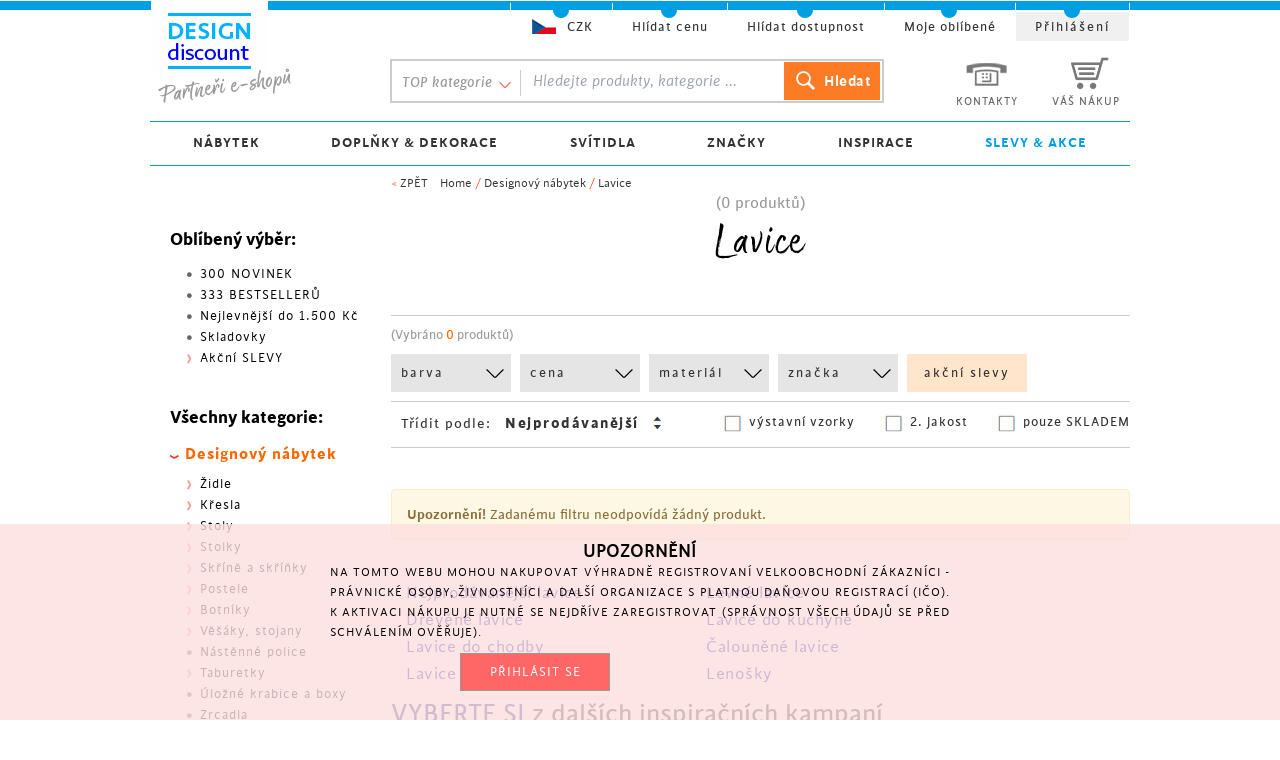

--- FILE ---
content_type: text/html; charset=utf-8
request_url: https://www.designdiscount.cz/lavice
body_size: 20506
content:




<!doctype html>
<html xmlns="http://www.w3.org/1999/xhtml" xml:lang="cs" lang="cs">
    <head>
        <meta content="text/html;charset=utf-8" http-equiv="Content-Type"> 
        <title>Lavice do předsíně, chodby i kuchyně se Slevou | DESIGN DISCOUNT</title> 

        <meta name="author" content="STARCON Group, s.r.o.">
        <meta content="width=device-width, initial-scale=1" name="viewport">
        <meta name="dcterms.rightsHolder" content="2008-2026, STARCON design, s.r.o.">       
        <meta name="google-site-verification" content="KLF0WYUCqM3m21V5J1DBuaYb2rWipJxHK0KXAj6dnRY">
        <meta name="description" content="Designová lavice je skvělou alternativou jídelním židlím. Jídelní lavice stejně jako lavice do předsíně najdou své uplatnění v každém interiéru.">
        
        
        
        
        <link href="/css/new.css?v=17" media="screen" type="text/css" rel="stylesheet">
        
        
        <link href="/n-css" media="screen" type="text/css" rel="stylesheet">
        <script src="/js/jquery.libs0b.js?v=1.8" type="text/javascript"></script>
        <script src="/js/custom0713.js?v=17" type="text/javascript"></script>

        <link href="/css/no-purge.css" type="text/css" rel="stylesheet">
        <link href="/css/fe-index.css?v=17" type="text/css" rel="stylesheet">
        <link href="/css/index.css?v=17" type="text/css" rel="stylesheet">

        <link href="/css/designDiscount0718.css?v=17" media="screen" type="text/css" rel="stylesheet">
        <link rel="shortcut icon" href="/favicon_dd.ico">

        
            <link href="/css/mobile0608.css?v=17" media="screen" type="text/css" rel="stylesheet"> 
        
        <link rel="stylesheet" href="https://cdnjs.cloudflare.com/ajax/libs/font-awesome/6.5.2/css/all.min.css" integrity="sha512-SnH5WK+bZxgPHs44uWIX+LLJAJ9/2PkPKZ5QiAj6Ta86w+fsb2TkcmfRyVX3pBnMFcV7oQPJkl9QevSCWr3W6A==" crossorigin="anonymous" referrerpolicy="no-referrer">


        <!-- Inicializace datove vrstvy kontejneru -->
        <script type="text/javascript">
            dataLayer = [{
                    ga_uid: 'UA-19737532-3',
                    id_eshop: 30,
                    kod_meny: 'CZK',
                    conversion_id: '1052027992',
                    facebook_pixel: '',
                    domena: 'designdiscount.cz',
                    isMobile: "0"
                }];
        </script>

        <script src="https://unpkg.com/naja@2/dist/Naja.min.js"></script>
        <script src="/js/netteForms.min.js?v=17"></script>
        <script src="/js/ProductsFilters.js?v=17" type="text/javascript"></script>
        
        
<script type="text/javascript">
    var remarketing_data = {
        ecomm_prodid: '',
        ecomm_pagetype: 'category',
        ecomm_totalvalue: '',
        ecomm_category: "Lavice"
    };
    dataLayer.push({
        remarketing_data: window.remarketing_data,
        GAremarketing: true
    });
</script>
<script type="text/javascript">
/* <![CDATA[ */
var seznam_retargeting_id = 55271;
var seznam_category = "Designový nábytek &amp;gt; Lavice";
var seznam_pagetype = "category";
/* ]]> */
</script>
<script type="text/javascript" src="//c.imedia.cz/js/retargeting.js"></script>



        
        

    </head>


    <body class="
          "> 
        <!-- Google Tag Manager -->
        <noscript><iframe src="//www.googletagmanager.com/ns.html?id=GTM-XDHC"
                          height="0" width="0" style="display:none;visibility:hidden"></iframe></noscript>
        <script>(function(w, d, s, l, i) {
                w[l] = w[l] || [];
                w[l].push({
                    'gtm.start':
                            new Date().getTime(), event: 'gtm.js' 
                });
                var f = d.getElementsByTagName(s)[0],
                        j = d.createElement(s), dl = l != 'dataLayer' ? '&l=' + l : '';
                j.async = true;
                j.src =
                        '//www.googletagmanager.com/gtm.js?id=' + i + dl;
                f.parentNode.insertBefore(j, f);
            })(window, document, 'script', 'dataLayer', 'GTM-XDHC');</script>
        <!-- End Google Tag Manager -->

        <div id="fb-root"></div>
        <script type="text/javascript">
        (function(d, s, id) {
                var js, fjs = d.getElementsByTagName(s)[0];
                if (d.getElementById(id))
                    return;
                js = d.createElement(s);
                js.id = id;
                if ("cz" == 'sk')
                    js.src = "//connect.facebook.net/sk_SK/all.js#xfbml=1";
                else
                    js.src = "//connect.facebook.net/cs_CZ/all.js#xfbml=1";
                fjs.parentNode.insertBefore(js, fjs);
            }(document, 'script', 'facebook-jssdk'));
                
            window.fbAsyncInit = function() {
                FB.init({
                  appId      : 387873051403129,
                  cookie     : true,  // enable cookies to allow the server to access 
                                      // the session
                  xfbml      : true,  // parse social plugins on this page
                  version    : 'v2.2' // use version 2.2
                });
              };
        </script>
        
        
        
        
        <div class="my-container center" id="eshop30">

<div id="contentDetail" class="pt-[175px] sm:pt-0" >
    
    <div id="drobNav">
        < <a href="javascript:void(0);" onclick="window.history.back();">ZPĚT</a> &nbsp;&nbsp; <a href="/">Home</a> / <a href="/nabytek">Designový nábytek</a> / <a href="/lavice">Lavice</a>
    </div>
    
    <p class="kategoriePocty" id="snippet--productsCountTitle">(0 produktů)</p>
    <h1 class="kategorieH1">Lavice</h1>
    

    <div class="cleaner"></div>
    <div id="vypisKategorie">

        
        

        <div
         class="podKategorie">
            
            <div class="cleaner"></div>
        </div>

        <!--  Produkty v kategorii (i podkategoriích)  -->


        <div>
            <div id="kategorieObal" >


                <div id='kategorieRozsah' >
                    <span class="rozsah" id="snippet--productCount">(Vybráno <span class='cislo'>0</span> produktů)</span>
                </div>
                <div id="zalozky" class="mobileHide">
                    <div class="zalozky_wrapper">
                        <input type="hidden" id='kategorie_url_hidden' value="lavice">
                        <div class="mobile hide zavrit" onclick="$('#zalozky').removeClass('open')">
                            Zavřít
                            <span class="zavrit-border"></span>
                        </div>
                        <ul>
                            <li class="barva">
                                <a href="Javascript::void();">barva</a>
                                <div class="filtr">
                                    <span class="zobak"></span>
                                    <div class="wrap">
                                        <div class="scroll">
                                        </div>
                                    </div>
                                    <span class="btn zavrit">ZAVŘÍT</span>
                                    <span class="btn filtrovat hide">FILTROVAT</span>
                                </div>
                            </li>
                            <li class="cena">
                                <a href="Javascript::void();">cena</a>
                                <div class="filtr">
                                    <span class="zobak"></span>
                                    <div class="wrap">
                                        <input type="text" class="cenaOd" id='filtr_cena_od' value="0">
                                        <input type="hidden" class="cenaOdHidden" id='filtr_cena_od_hidden' value="0">
                                        <span class="oddelovnik">&HorizontalLine;</span>
                                        <input type="text" class="cenaDo" id='filtr_cena_do' value="0">
                                        <input type="hidden" class="cenaDoHidden" id='filtr_cena_do_hidden' value="0">
                                        <div id="slider-range"></div>
                                    </div>
                                    <span class="btn zavrit">ZAVŘÍT</span>
                                    <span class="btn filtrovat hide">FILTROVAT</span>
                                </div>
                            </li>
                            <li>
                                <a href="Javascript::void();">materiál</a>
                                <div class="filtr">
                                    <span class="zobak"></span>
                                    <div class="wrap">
                                        <div class="scroll">
                                        </div>
                                    </div>
                                    <span class="btn zavrit">ZAVŘÍT</span>
                                    <span class="btn filtrovat hide">FILTROVAT</span>
                                </div>
                            </li>
                            <li>
                                <a href="Javascript::void();">značka</a>
                                <div class="filtr">
                                    <span class="zobak"></span>
                                    <div class="wrap">
                                        <div class="scroll">
                                        </div>
                                    </div>
                                    <span class="btn zavrit">ZAVŘÍT</span>
                                    <span class="btn filtrovat hide">FILTROVAT</span>
                                </div>
                            </li>
                            <li class="noscript mobileHide">
                                <a class="last" href="/akcni-nabidky">akční slevy</a>
                            </li>
                        </ul>

                        <div class="razeni">
                            <span class="nadpis">Třídit podle:</span>
                            <div id="select-wrap">
                                <select>
                                    <option value='nejprodavanejsi' >Nejprodávanější</option>
                                    <option value='nejnovejsi' >Nejnovější</option>
                                    <option value='od-nejdrazsiho' >Od nejdražšího</option>
                                    <option value='od-nejlevnejsiho' >Od nejlevnějšího</option>
                                    <option value='nejvetsi-sleva' >Největší sleva</option>
                                    <option value='nazev-sestupne' >Podle názvu (A-Z)</option>
                                    <option value='nazev-vzestupne' >Podle názvu (Z-A)</option>
                                </select>
                            </div>

                                
                            <div class='vpravoWrap'>
                                <input type="checkbox" id="skladem_checkbox" name="skladem" value="skladem" 
                                    
                               >
                                <label for="skladem_checkbox">pouze SKLADEM</label>
                            </div>
                            <div class='vpravoWrap'>
                                <input type="checkbox" id="jakost_checkbox" name="jakost" value="jakost" 
                                    
                               >
                                <label for="jakost_checkbox">2. jakost</label>
                            </div>
                            <div class='vpravoWrap'>
                                <input type="checkbox" id="showroom_checkbox" name="showroom" value="showroom" 
                                    
                               >
                                <label for="showroom_checkbox">výstavní vzorky</label>
                            </div>
                            <div class='cleaner'></div>
                        </div>
                    </div>
                </div>
                
                    
                    <button class="filtrMobilControl mobile hide" onclick="$('#zalozky').addClass('open')">FILTROVAT</button>

                    
                
                <div id="kategorieObalVnutorny">
<div id="snippet--productsList">                        <div
                        >
                        
                            
                        </div>
                        
                            <br>
                            <br>
                            <div class="alert alert-warning">
                                <strong>Upozornění!</strong> Zadanému filtru neodpovídá žádný produkt.
                            </div>
</div>

                    <div class="cleaner"></div>
                    <div class="strankovac" id="snippet--pager">
                        
                    </div>
                    <div class="cleaner"></div>
                    <ul class="ahrefKeywords">
                        <li>
                            <a href="/lavice/razeni/nejprodavanejsi">Nejprodávanější lavice</a>
                        </li>
                        <li>
                            <a href="/lavice/razeni/od-nejlevnejsiho">Levné lavice</a>
                        </li>
                        <li>
                            <a href="/lavice/material/drevo">Dřevěné lavice</a>
                        </li>
                        <li>
                            <a href="/jidelni-lavice">Lavice do kuchyně</a>
                        </li>
                        <li>
                            <a href="/lavice-do-predsine">Lavice do chodby</a>
                        </li>
                        <li>
                            <a href="/lavice/material/polyester">Čalouněné lavice</a>
                        </li>
                        <li>
                            <a href="/lavice/material/drevo">Lavice z masivu</a>
                        </li>
                        <li>
                            <a href="/vyhledavani?q=leno%C5%A1ka">Lenošky</a>
                        </li>
                    </ul>
                    <div class="cleaner"></div>

                </div>
            </div>
            <div class="cleaner"></div>
        </div>

    </div><!-- end of vypisKategorie -->
        
        <div class="blokKategorieBottom">
            <h2><span class="red">VYBERTE SI</span> z dalších inspiračních kampaní</h2>
            
<div class="v2">
    <a class='wrap' href='/akcni-nabidky'>
        <img src="//www.docz.cz/img/bk/k-akce-hp1.jpg" alt="Akční nabídky týdne" title="Akční nabídky týdne">
        <span class='ukazat'>PROHLÉDNOUT</span>
        <div class="cleaner"></div>
    </a>
</div>
<div class="v2">
    <a class='wrap' href='/novinky'>
        <img src="//www.docz.cz/img/bk/k-novinky-hp4.jpg" alt="Novinky v sortimentu" title="Novinky v sortimentu">
        <span class='ukazat'>ZOBRAZIT</span>
        <div class="cleaner"></div>
    </a>
</div>
<div class="v2">
    <a class='wrap' href='/jidelni-stoly'>
        <img src="//www.docz.cz/img/bk/k-stoly-hp3.jpg" alt="Největší výběr jídelních stolů" title="Největší výběr jídelních stolů">
        <span class='ukazat'>INSPIROVAT</span>
        <div class="cleaner"></div>
    </a>
</div>
<div class="last v2">
    <a class='wrap' href='/jidelni-zidle'>
        <img src="//www.docz.cz/img/bk/k-zidle-hp3.jpg" alt="Moderní jídelní židle" title="Moderní jídelní židle">
        <span class='ukazat'>PROHLÉDNOUT</span>
        <div class="cleaner"></div>
    </a>
</div>
            <div class='cleaner'></div>
        </div>
    
    <div class="kategorieSEO">    
        <div class="popisekKategorie">
            <p>Kategorie&nbsp;<strong>Lavice</strong>&nbsp;nabízí inspiraci pro vaši restauraci, bar i jiné komerční prostory, jak originálně a stylově nabídnout svým zákazníkům příjemné posezení. Skvěle je využijete i v&nbsp;létě&nbsp;na své zahrádce a uznejte sami, jak lépe nalákat své zákazníky, než díky originálnímu interiéru. Lavice z naší nabídky patří do ucelených designových řad, je tedy velmi jednoduché si pořídit jak jídelní stůl, tak&nbsp;<a href="/jidelni-zidle" target="_blank" title="Jídelní židle">jídelní židle</a>&nbsp;ve stejném designu a provedení. A pak už nezbývá, než popřát dobrou chuť a příjemnou atmosféru.</p>

        </div>


        <div class="clankyKategorie">
            
            <div class="c1">
                <div class="item i1">
    <h2>Proč do jídelny pořídit lavici?</h2>
    <p>
        <span class="d"></span>
        <p style="text-align: justify;">Jídelní lavice se pomalu ale jistě vrací do mnoha interiérů, ve kterých vyniknou více, než tradiční židle. Existuje <strong>mnoho</strong> různých <strong>druhů lavic</strong>, a tak si můžete být jisti, že vždy vyberete tu pravou. Vyrábí ze z různých materiálů, které se mezi sebou navzájem kombinují, a vytváří tak neobvyklý celkový vzhled. Lavice mají většinou <strong>jednoduchý design</strong>, který nijak neruší ostatní nábytek a bytové doplňky. Na druhou stranu jsou však v každé místnosti zcela nepřehlédnutelné. Zaručují<strong> pohodlí i jednoduchou údržbu</strong>.</p>
        <a class="pokracovani" href="/proc-do-jidelny-poridit-lavici-15-02-03">[Celý článek...]</a>
    </p>
</div>

                

            
                <div class="item i0">
    <h2>Lavice – univerzální nábytek</h2>
    <p>
        <span class="d"></span>
        <p>Lavice jsou v současnosti žádaným doplňkem interiéru. Lze využít rohových, či rovných lavic. Jsou k dispozici polstrované, i nepolstrované varianty, které vyniknou jak v kancelářských, tak domácích prostorách.</p>
        <a class="pokracovani" href="/lavice-univerzalni-nabytek-14-02-28">[Celý článek...]</a>
    </p>
</div>

                </div><!-- end of column -->

            <div class="c2">
                <div class="item i1">
    <h2>Výroba lavic ze dřeva</h2>
    <p>
        <span class="d"></span>
        <p>Nejpoužívanějším materiálem pro výrobu lavic stejně jako módního retro nábytku, je dřevo. Nejen že zhotovený kousek vypadá stylově, ale je také vyroben z přírodních a ekologicky odbouratelných materiálů. <strong>Lavice se zpravidla vyrábí z latí, prken, nebo kulatin</strong>. Druh dřeva lze zvolit dle účelu k němuž lavice bude sloužit. Jsou rozšířeny lavice z borovicového dřeva, vyjímkou není použití ani dřeva z kaštanu, olše, či dubu, nebo buku. Lavice lze koupit neopracované z hrubého dřeva, ty budou jistě lichotit exteriéru. Opracované a lakované varianty lavic jsou žádanější do interiéru.</p>
        <a class="pokracovani" href="/vyroba-lavic-ze-dreva-14-03-07">[Celý článek...]</a>
    </p>
</div>

                </div><!-- end of column -->
            
        </div>
        <div class="cleaner"></div>

    </div>

</div>


            <div id="sidebar" class="Kategorie">

                <div id="kategorie" class="leftMenu">
                    
                    
                    <p class="nadpis">Oblíbený výběr:</p>
                    
                    <ul class="menuv2 odsazeni">
                        <li class="no_sub">
                            <span class="no menuTool"></span>
                            <a href="/novinky">300 NOVINEK</a>
                        </li>
                        <li class="no_sub">
                            <span class="no menuTool"></span>
                            <a href="/333-nejprodavanejsich">333 BESTSELLERŮ</a>
                        </li>
                        <li class="no_sub">
                            <span class="no menuTool"></span>
                            <a href="/vse/cena/0.1500">Nejlevnější do 1.500 Kč</a>
                        </li>
                        <li class="no_sub">
                            <span class="no menuTool"></span>
                            <a href="/vse/skladem">Skladovky</a>
                        </li>
                        <li class="sub-kategorie">
                            
                            <span class="open menuTool"></span>
                            <a href="/akcni-nabidky" class="mc">Akční SLEVY</a>
                            
                                <ul class="hide">
                                    <li>
                                        <span class="no menuTool"></span>
                                        <a href="/akcni-nabidky">Akční nabídky</a>
                                    </li>
                                </ul>
                            
                        </li>
                        
                    </ul>
                    
                    <p class="nadpis">Všechny kategorie:</p>
                    <ul class="menuv2">
                        <li class="hlavni">
                            <span class="open menuTool"></span>
                            <a href="/nabytek" class="active mc">Designový nábytek</a>
                        </li>
                        <li class="sub-kategorie">
                            <ul>
                                <li>
                                    
                                    <span class="open menuTool"></span>
                                    <a href="/zidle">Židle</a>
                                    <ul class="hide">
                                        <li><span class="no menuTool"></span><a href='/jidelni-zidle'>Jídelní židle</a></li>
                                        <li><span class="no menuTool"></span><a href='/kancelarske-zidle'>Kancelářské židle</a></li>
                                        <li><span class="no menuTool"></span><a href='/barove-zidle'>Barové židle</a></li>
                                        <li><span class="no menuTool"></span><a href='/herni-zidle'>Herní židle</a></li>
                                        <li><span class="no menuTool"></span><a href='/jednaci-zidle'>Jednací židle</a></li>
                                    </ul>
                                </li>
                                <li>
                                    
                                    <span class="open menuTool"></span>
                                    <a href="/kresla">Křesla</a>
                                    <ul class="hide">
                                        <li><span class="no menuTool"></span><a href='/otocna-kresla'>Otočná křesla</a></li>
                                    </ul>
                                </li>
                                <li>
                                    
                                    <span class="open menuTool"></span>
                                    <a href="/stoly">Stoly</a>
                                    <ul class="hide">
                                        <li><span class="no menuTool"></span><a href='/jidelni-stoly'>Jídelní stoly</a></li>
                                        <li><span class="no menuTool"></span><a href='/kancelarske-pracovni-stoly'>Kancelářské a pracovní stoly</a></li>
                                        <li><span class="no menuTool"></span><a href='/sklenene-stoly'>Skleněné stoly</a></li>
                                    </ul>
                                </li>
                                <li>
                                    
                                    <span class="open menuTool"></span>
                                    <a href="/stolky">Stolky</a>
                                    <ul class="hide">
                                        <li><span class="no menuTool"></span><a href='/konferencni-stolky'>Konferenční stolky</a></li>
                                        <li><span class="no menuTool"></span><a href='/odkladaci-stolky'>Odkládací stolky</a></li>
                                        <li><span class="no menuTool"></span><a href='/nocni-stolky'>Noční stolky</a></li>
                                        <li><span class="no menuTool"></span><a href='/sklenene-stolky'>Skleněné stolky</a></li>
                                    </ul>
                                </li>
                                <li>
                                    
                                    <span class="open menuTool"></span>
                                    <a href="/skrine">Skříně a skříňky</a>
                                    <ul class="hide">
                                        <li><span class="no menuTool"></span><a href='/knihovny'>Knihovny</a></li>
                                        <li><span class="no menuTool"></span><a href='/vitriny'>Vitríny</a></li>
                                        <li><span class="no menuTool"></span><a href='/skrinky-na-klice'>Skříňky na klíče</a></li>
                                    </ul>
                                </li>
                                <li>
                                    
                                    <span class="open menuTool"></span>
                                    <a href="/postele">Postele</a>
                                    <ul class="hide">
                                        <li><span class="no menuTool"></span><a href='/ramy-posteli'>Rámy postelí</a></li>
                                    </ul>
                                </li>
                                <li>
                                    
                                    <span class="open menuTool"></span>
                                    <a href="/botniky-nabytek">Botníky</a>
                                    <ul class="hide">
                                        <li><span class="no menuTool"></span><a href='/vyklopne-skrinove-botniky'>Botníky výklopné skříňové</a></li>
                                    </ul>
                                </li>
                                <li>
                                    
                                    <span class="open menuTool"></span>
                                    <a href="/vesaky">Věšáky, stojany</a>
                                    <ul class="hide">
                                        <li><span class="no menuTool"></span><a href='/vesaky-stojanove'>Věšáky stojanové</a></li>
                                        <li><span class="no menuTool"></span><a href='/vesaky-nastenne-1'>Věšáky na zeď</a></li>
                                        <li><span class="no menuTool"></span><a href='/nemy-sluha'>Němý sluha</a></li>
                                        <li><span class="no menuTool"></span><a href='/stojany-obleceni'>Stojany na oblečení</a></li>
                                    </ul>
                                </li>
                                <li>
                                    
                                    <span class="open no menuTool"></span>
                                    <a href="/nastenne-police">Nástěnné police</a>
                                </li>
                                <li>
                                    
                                    <span class="open menuTool"></span>
                                    <a href="/taburetky">Taburetky</a>
                                    <ul class="hide">
                                        <li><span class="no menuTool"></span><a href='/stolicky'>Stoličky</a></li>
                                    </ul>
                                </li>
                                <li>
                                    
                                    <span class="open no menuTool"></span>
                                    <a href="/ulozne-krabice">Úložné krabice a boxy</a>
                                </li>
                                <li>
                                    
                                    <span class="open no menuTool"></span>
                                    <a href="/zrcadla">Zrcadla</a>
                                </li>
                            </ul>
                        </li>
                        <li class="hlavni">
                            <span class="close menuTool"></span>
                            <a href="/bytove-doplnky" class="mc">Doplňky do bytu</a>
                        </li>
                        <li class="hide sub-kategorie">
                            <ul>
                                <li>
                                    
                                    <span class="open menuTool"></span>
                                    <a href="/svetla-lampy">Světla &amp; Lampy</a>
                                    <ul class="hide">
                                        <li><span class="no menuTool"></span><a href='/lustry'>Závěsná svítidla a lustry</a></li>
                                        <li><span class="no menuTool"></span><a href='/stolni-lampy'>Stolní lampy</a></li>
                                        <li><span class="no menuTool"></span><a href='/aromalampy'>Aromalampy</a></li>
                                        <li><span class="no menuTool"></span><a href='/olejove-lampy'>Olejové lampy a svítilny</a></li>
                                    </ul>
                                </li>
                                <li>
                                    
                                    <span class="open no menuTool"></span>
                                    <a href="/stojany-na-casopisy">Stojany na časopisy</a>
                                </li>
                                <li>
                                    
                                    <span class="open menuTool"></span>
                                    <a href="/doplnky-pro-stolovani">Stolování</a>
                                    <ul class="hide">
                                        <li><span class="no menuTool"></span><a href='/stojany-na-vino'>Stojany na víno</a></li>
                                    </ul>
                                </li>
                                <li>
                                    
                                    <span class="open menuTool"></span>
                                    <a href="/podnosy-a-podtacky">Podnosy a etažéry</a>
                                    <ul class="hide">
                                        <li><span class="no menuTool"></span><a href='/podnosy'>Podnosy</a></li>
                                    </ul>
                                </li>
                                <li>
                                    
                                    <span class="open menuTool"></span>
                                    <a href="/koupelnove-doplnky">Koupelnové doplňky</a>
                                    <ul class="hide">
                                        <li><span class="no menuTool"></span><a href='/ostatni-koupel-doplnky'>Ostatní koupel. doplňky</a></li>
                                    </ul>
                                </li>
                                <li>
                                    
                                    <span class="open no menuTool"></span>
                                    <a href="/stojany-na-sperky">Stojany na šperky</a>
                                </li>
                                <li>
                                    
                                    <span class="open menuTool"></span>
                                    <a href="/stolni-predmety">Stolní předměty</a>
                                    <ul class="hide">
                                        <li><span class="no menuTool"></span><a href='/pokladnicky'>Pokladničky</a></li>
                                    </ul>
                                </li>
                            </ul>
                        </li>
                        <li class="hlavni">
                            <span class="close menuTool"></span>
                            <a href="/dekorace-darky" class="mc">Dekorace &amp; Dárky</a>
                        </li>
                        <li class="hide sub-kategorie">
                            <ul>
                                <li>
                                    
                                    <span class="open menuTool"></span>
                                    <a href="/ramecky-na-fotky">Rámečky na fotky</a>
                                    <ul class="hide">
                                        <li><span class="no menuTool"></span><a href='/nastenne-ramecky'>Nástěnné rámečky</a></li>
                                    </ul>
                                </li>
                                <li>
                                    
                                    <span class="open menuTool"></span>
                                    <a href="/vazy-a-kvetinace">Vázy a květináče</a>
                                    <ul class="hide">
                                        <li><span class="no menuTool"></span><a href='/kvetinace'>Květináče</a></li>
                                        <li><span class="no menuTool"></span><a href='/vazy'>Vázy</a></li>
                                    </ul>
                                </li>
                                <li>
                                    
                                    <span class="open menuTool"></span>
                                    <a href="/misy-a-dozy">Mísy a dózy</a>
                                    <ul class="hide">
                                        <li><span class="no menuTool"></span><a href='/dozy'>Dózy</a></li>
                                        <li><span class="no menuTool"></span><a href='/misy'>Mísy</a></li>
                                    </ul>
                                </li>
                                <li>
                                    
                                    <span class="open no menuTool"></span>
                                    <a href="/obrazy">Obrazy</a>
                                </li>
                                <li>
                                    
                                    <span class="open menuTool"></span>
                                    <a href="/interierove-dekorace">Interiérové dekorace</a>
                                    <ul class="hide">
                                        <li><span class="no menuTool"></span><a href='/dekorativni-predmety'>Dekorativní předměty</a></li>
                                    </ul>
                                </li>
                                <li>
                                    
                                    <span class="open menuTool"></span>
                                    <a href="/svicny">Svícny</a>
                                    <ul class="hide">
                                        <li><span class="no menuTool"></span><a href='/cajove-svicny'>Čajové svícny</a></li>
                                        <li><span class="no menuTool"></span><a href='/stolni-svicny'>Stolní svícny</a></li>
                                    </ul>
                                </li>
                                <li>
                                    
                                    <span class="open no menuTool"></span>
                                    <a href="/destniky-a-stojany">Deštníky a stojany</a>
                                </li>
                                <li>
                                    
                                    <span class="open no menuTool"></span>
                                    <a href="/sezonni-dekorace">Sezónní dekorace</a>
                                </li>
                            </ul>
                        </li>

                    </ul>
                    <div class="cleaner"></div>
                </div>




            </div>


            <div id="head">
                <div id="viz">

                    
                </div>
                
            </div>


            <div class="cleaner"></div>
        </div>

        <div id="headerWrap">
            <div id="header">
                <div class="my-container">
                    <a name="slide_up"></a>
                    <a href="/" class="l30 sprite" id="logo" title='Designový nábytek a dekorace'></a>
                    
                    <ul class="staticMenu">
                        <li class='kontakty'>
                            <a href="/zakaznicke-centrum">
                                <span class='icon sprite'></span> <br>
                                <span class='t'>KONTAKTY</span>
                            </a>
                        </li>
                        <li class="basket">
                            <a href="/objednavka/kosik">
                                <span class='icon '></span> <br>
                                <span class="icon sprite"></span>
                                <span class='t'>VÁŠ NÁKUP</span>
                            </a>
                        </li>
                    </ul>

                            <div id="searchBlock">
                                <div id="topKategorie">
                                    <span>TOP kategorie</span>
                                    <ul>
                                        <li class="red">
                                            <a href="/kancelarske-zidle">Kancelářské židle</a>
                                        </li>
                                        <li class="red">
                                            <a href="/vesaky">Věšáky, stojany</a>
                                        </li>
                                        <li class="red">
                                            <a href="/jidelni-zidle">Jídelní židle</a>
                                        </li>
                                        <li class="red">
                                            <a href="/botniky-nabytek">Botníky</a>
                                        </li>
                                        <li class="red">
                                            <a href="/pohovky-a-sedacky">Pohovky a sedačky</a>
                                        </li>
                                        <li class="red">
                                            <a href="/regaly">Regály</a>
                                        </li>
                                        <li>
                                            <a href="/komody">Komody</a>
                                        </li>
                                        <li>
                                            <a href="/obrazy-na-zed">Obrazy na stěnu</a>
                                        </li>
                                        <li>
                                            <a href="/stolky">Stolky</a>
                                        </li>
                                        <li>
                                            <a href="/vazy-a-kvetinace">Vázy a květináče</a>
                                        </li>
                                        <li>
                                            <a href="/stoly">Stoly</a>
                                        </li>
                                        <li>
                                            <a href="/svicny">Svícny</a>
                                        </li>
                                        <li>
                                            <a href="/postele">Postele</a>
                                        </li>
                                        <li>
                                            <a href="/interierove-dekorace">Interiérové dekorace</a>
                                        </li>
                                        <li>
                                            <a href="/barove-zidle">Barové židle</a>
                                        </li>
                                        <li>
                                            <a href="/svetla-lampy">Světla &amp; Lampy</a>
                                        </li>
                                        <li>
                                            <a href="/lavice">Lavice</a>
                                        </li>
                                        <li>
                                            <a href="/misy-a-dozy">Mísy a dózy</a>
                                        </li>
                                        <li>
                                            <a href="/zahradni-nabytek-kresla">Zahradní nábytek</a>
                                        </li>
                                        <li>
                                            <a href="/taburetky">Taburetky</a>
                                        </li>
                                    </ul>
                                </div>
                                <div class="wrap">
                                    <form action="/vyhledavani" method="get">
                                        <div class="form">
                                            <input placeholder="Hledejte produkty, kategorie ..." class="text" type="text" value="" name="q" id="q" size="27">
                                            <input class="search sprite box-border" type="submit" value="Hledat">
                                        </div>
                                    </form>
                                </div>
                            </div>
                    
                    <div class='mobile-menu hide'></div>
                </div>
            </div>

                <div class="rozcestnikWrap">
                    <div class="center">
                        <ul class="topMenu flex justify-evenly cz">
                            <li class="uroven2 group i1">
                                
                                <a href="/nabytek" class="has-arrow">NÁBYTEK</a>
                                <div class="uroven3  !py-0 !w-full">
                                    
                                    <div class="flex justify-between " >
                                            
                                              
                                            
                                            <div class="col-item py-4">
                                                
                                                    <div class="blok !float-none !border-none !p-0  !h-auto i1">
                                                        
                                                        <strong>
                                                             <a href="/designovy-nabytek-obyvaci-pokoj">Obývací pokoj</a> 
                                                        </strong>
                                                        <ul class="uroven4">
                                                            <li>
                                                                <a href="/pohovky-a-sedacky">Pohovky a sedačky</a>
                                                            </li>
                                                            <li>
                                                                <a href="/kresla">Křesla</a>
                                                            </li>
                                                            <li>
                                                                <a href="/taburetky">Taburetky a sedací vaky</a>
                                                            </li>
                                                            <li>
                                                                <a href="/konferencni-stolky">Konferenční stolky</a>
                                                            </li>
                                                            <li>
                                                                <a href="/tv-stolky">TV stolky</a>
                                                            </li>
                                                            <li>
                                                                <a href="/komody">Komody</a>
                                                            </li>
                                                            <li>
                                                                <a href="/skrine">Skříně a skříňky</a>
                                                            </li>
                                                            <li class="vice">
                                                                <a href="/designovy-nabytek-obyvaci-pokoj">více kategorií <span>›</span></a>
                                                            </li>
                                                        </ul>

                                                        
                                                    

                                            </div>
                                            
                                            
                                            
                                            
                                            <div class="col-item py-4">
                                                
                                                    
                                                        
                                                        <strong>
                                                             <a href="/nabytek-ulozne-prostory">Úložné prostory</a> 
                                                        </strong>
                                                        <ul class="uroven4">
                                                            <li>
                                                                <a href="/ulozne-krabice">Úložné krabice a boxy</a>
                                                            </li>
                                                            <li>
                                                                <a href="/nastenne-police">Nástěnné police</a>
                                                            </li>
                                                            <li>
                                                                <a href="/policove-regaly">Policové regály</a>
                                                            </li>
                                                            <li>
                                                                <a href="/poschodove-regaly">Poschoďové regály</a>
                                                            </li>
                                                        </ul>

                                                        
                                                    </div>

                                            </div>
                                            
                                            
                                            
                                            
                                            <div class="col-item py-4">
                                                
                                                    <div class="blok !float-none !border-none !p-0  !h-auto i2">
                                                        
                                                        <strong>
                                                             <a href="/designovy-nabytek-jidelna-bar">Jídelna & bar</a> 
                                                        </strong>
                                                        <ul class="uroven4">
                                                            <li>
                                                                <a href="/jidelni-stoly">Jídelní stoly</a>
                                                            </li>
                                                            <li>
                                                                <a href="/sklenene-stoly">Skleněné stoly</a>
                                                            </li>
                                                            <li>
                                                                <a href="/rozkladaci-stoly">Rozkládací velké stoly</a>
                                                            </li>
                                                            <li>
                                                                <a href="/jidelni-zidle">Jídelní židle</a>
                                                            </li>
                                                            <li>
                                                                <a href="/jidelni-lavice">Jídelní lavice</a>
                                                            </li>
                                                            <li>
                                                                <a href="/barove-stoly">Barové stoly</a>
                                                            </li>
                                                            <li>
                                                                <a href="/barove-zidle">Barové židle</a>
                                                            </li>
                                                            <li class="vice">
                                                                <a href="/designovy-nabytek-jidelna-bar">více kategorií <span>›</span></a>
                                                            </li>
                                                        </ul>

                                                        
                                                    

                                            </div>
                                            
                                            
                                            
                                            
                                            <div class="col-item py-4">
                                                
                                                    
                                                        
                                                        <strong>
                                                             <a href="/designovy-nabytek-predsin">Předsíň</a> 
                                                        </strong>
                                                        <ul class="uroven4">
                                                            <li>
                                                                <a href="/vesaky">Věšáky</a>
                                                            </li>
                                                            <li>
                                                                <a href="/knihovny">Botníky</a>
                                                            </li>
                                                            <li>
                                                                <a href="/lavice-do-predsine">Lavice do předsíně</a>
                                                            </li>
                                                            <li>
                                                                <a href="/zarazky-do-dveri">Zarážky do dveří</a>
                                                            </li>
                                                        </ul>

                                                        
                                                    </div>

                                            </div>
                                            
                                            
                                            
                                            
                                            <div class="col-item py-4">
                                                
                                                    <div class="blok !float-none !border-none !p-0  !h-auto i3">
                                                        
                                                        <strong>
                                                             <a href="/designovy-nabytek-pracovna-kancelar">Pracovna & kancelář</a> 
                                                        </strong>
                                                        <ul class="uroven4">
                                                            <li>
                                                                <a href="/kancelarske-pracovni-stoly">Pracovní stoly</a>
                                                            </li>
                                                            <li>
                                                                <a href="/kancelarska-kresla">Kancelářská křesla</a>
                                                            </li>
                                                            <li>
                                                                <a href="/kancelarske-zidle">Kancelářské židle</a>
                                                            </li>
                                                            <li>
                                                                <a href="/jednaci-zidle">Jednací židle</a>
                                                            </li>
                                                            <li>
                                                                <a href="/regaly">Regály</a>
                                                            </li>
                                                            <li>
                                                                <a href="/ulozne-krabice">Úložné krabice a boxy</a>
                                                            </li>
                                                            <li>
                                                                <a href="/nastenne-police">Nástěnné police</a>
                                                            </li>
                                                            <li class="vice">
                                                                <a href="/designovy-nabytek-pracovna-kancelar">více kategorií <span>›</span></a>
                                                            </li>
                                                        </ul>

                                                        
                                                    

                                            </div>
                                            
                                            
                                            
                                            
                                            <div class="col-item py-4">
                                                
                                                    
                                                        
                                                        <strong>
                                                             <a href="/detsky-designovy-nabytek">Dětský nábytek</a> 
                                                        </strong>
                                                        <ul class="uroven4">
                                                            <li>
                                                                <a href="/zahradni-nabytek-kresla">Dětské postele</a>
                                                            </li>
                                                            <li>
                                                                <a href="/regaly-do-detskeho-pokoje">Regály pro děti</a>
                                                            </li>
                                                        </ul>

                                                        
                                                    </div>

                                            </div>
                                            
                                            
                                            
                                            
                                            <div class="col-item py-4">
                                                
                                                    <div class="blok !float-none !border-none !p-0  !h-auto i4">
                                                        
                                                        <strong>
                                                             <a href="/designovy-nabytek-loznice">Ložnice</a> 
                                                        </strong>
                                                        <ul class="uroven4">
                                                            <li>
                                                                <a href="/postele">Postele</a>
                                                            </li>
                                                            <li>
                                                                <a href="/designova-lehatka">Designová lehátka</a>
                                                            </li>
                                                            <li>
                                                                <a href="/rozkladaci-pohovky">Rozkládací pohovky</a>
                                                            </li>
                                                            <li>
                                                                <a href="/nocni-stolky">Noční stolky</a>
                                                            </li>
                                                            <li>
                                                                <a href="/komody">Komody</a>
                                                            </li>
                                                            <li>
                                                                <a href="/skrine">Skříně a skříňky</a>
                                                            </li>
                                                            <li>
                                                                <a href="/nastenne-police">Nástěnné police</a>
                                                            </li>
                                                            <li class="vice">
                                                                <a href="/designovy-nabytek-loznice">více kategorií <span>›</span></a>
                                                            </li>
                                                        </ul>

                                                            <a href="/herni-zidle">
                                                                <img  src="//www.docz.cz/img/pages/menu/nabytek_cz.jpg">
                                                            </a>
                                                        
                                                    </div>

                                            </div>
                                            
                                            
                                            
                                            
                                            <div class="col-item py-4">
                                                
                                                    <div class="blok !float-none !border-none !p-0  !h-auto i5">
                                                        
                                                        <strong>
                                                             <span>Oblíbené</span> kategorie 
                                                        </strong>
                                                        <ul class="uroven4">
                                                            <li>
                                                                <a href="/stolky">Stolky</a>
                                                            </li>
                                                            <li>
                                                                <a href="/stoly">Stoly</a>
                                                            </li>
                                                            <li>
                                                                <a href="/zidle">Židle</a>
                                                            </li>
                                                            <li>
                                                                <a href="/kresla">Křesla</a>
                                                            </li>
                                                            <li>
                                                                <a href="/pohovky-a-sedacky">Pohovky a sedačky</a>
                                                            </li>
                                                            <li>
                                                                <a href="/taburetky">Taburetky</a>
                                                            </li>
                                                            <li>
                                                                <a href="/skrine">Skříně a skříňky</a>
                                                            </li>
                                                            <li>
                                                                <a href="/komody">Komody</a>
                                                            </li>
                                                            <li>
                                                                <a href="/regaly">Regály</a>
                                                            </li>
                                                        </ul>

                                                        
                                                    

                                            </div>
                                            
                                            
                                            
                                            
                                            <div class="col-item py-4">
                                                
                                                    
                                                        
                                                        <strong>
                                                             <span>Oblíbený</span> výběr 
                                                        </strong>
                                                        <ul class="uroven4">
                                                            <li>
                                                                <a href="/nabytek/barva/bila">Nábytek v bílé barvě</a>
                                                            </li>
                                                            <li>
                                                                <a href="/nabytek/material/drevo">Nábytek z masivu</a>
                                                            </li>
                                                            <li>
                                                                <a href="/nabytek/material/sklo">Skleněný nábytek</a>
                                                            </li>
                                                        </ul>

                                                        
                                                    </div>

                                            </div>
                                            
                                    </div>

                                    <a class="btn absolute right-0 bottom-0" href="/nabytek">Nábytek přehledně &gt;&gt;</a>
                                    
                                </div>
                            </li>
                            <li class="uroven2 group i2">
                                
                                <a href="/bytove-doplnky" class="has-arrow">DOPLŇKY &amp; DEKORACE</a>
                                <div class="uroven3  !py-0 !w-full">
                                    
                                    <div class="flex justify-between " >
                                            
                                              
                                            
                                            <div class="col-item py-4">
                                                
                                                    <div class="blok !float-none !border-none !p-0  !h-auto i1">
                                                        
                                                        <strong>
                                                             <a href="/bytove-doplnky-kuchyne-jidelna">Kuchyně & jídelna</a> 
                                                        </strong>
                                                        <ul class="uroven4">
                                                            <li>
                                                                <a href="/hodiny-globusy">Hodiny</a>
                                                            </li>
                                                            <li>
                                                                <a href="/misy-a-dozy">Mísy a dózy</a>
                                                            </li>
                                                            <li>
                                                                <a href="/podnosy-a-podtacky">Podnosy a etažéry</a>
                                                            </li>
                                                            <li>
                                                                <a href="/kuchynske-pomucky">Kuchyňské pomůcky</a>
                                                            </li>
                                                            <li>
                                                                <a href="/pomucky-pro-barmany">Barmanské pomůcky</a>
                                                            </li>
                                                            <li>
                                                                <a href="/konvice-a-karafy">Konvice a karafy</a>
                                                            </li>
                                                            <li>
                                                                <a href="/kvetinace">Květináče</a>
                                                            </li>
                                                            <li class="vice">
                                                                <a href="/bytove-doplnky-kuchyne-jidelna">více kategorií <span>›</span></a>
                                                            </li>
                                                        </ul>

                                                        
                                                    

                                            </div>
                                            
                                            
                                            
                                            
                                            <div class="col-item py-4">
                                                
                                                    
                                                        
                                                        <strong>
                                                             <a href="/doplnky-dekorace-fotoramecky-obrazy">Rámečky a obrazy</a> 
                                                        </strong>
                                                        <ul class="uroven4">
                                                            <li>
                                                                <a href="/nastenne-ramecky">Nástěnné fotorámečky</a>
                                                            </li>
                                                            <li>
                                                                <a href="/stolni-ramecky">Stolní fotorámečky</a>
                                                            </li>
                                                            <li>
                                                                <a href="/obrazy">Obrazy</a>
                                                            </li>
                                                        </ul>

                                                        
                                                    </div>

                                            </div>
                                            
                                            
                                            
                                            
                                            <div class="col-item py-4">
                                                
                                                    <div class="blok !float-none !border-none !p-0  !h-auto i2">
                                                        
                                                        <strong>
                                                             <a href="/doplnky-dekorace-obyvaci-pokoj">Obývací pokoj</a> 
                                                        </strong>
                                                        <ul class="uroven4">
                                                            <li>
                                                                <a href="/vazy-a-kvetinace">Vázy a květináče</a>
                                                            </li>
                                                            <li>
                                                                <a href="/obrazy">Obrazy</a>
                                                            </li>
                                                            <li>
                                                                <a href="/dekorativni-polstare">Dekorativní polštáře</a>
                                                            </li>
                                                            <li>
                                                                <a href="/hodiny-globusy">Hodiny</a>
                                                            </li>
                                                            <li>
                                                                <a href="/interierove-dekorace">Interiérové dekorace</a>
                                                            </li>
                                                            <li>
                                                                <a href="/svicny">Svícny</a>
                                                            </li>
                                                            <li>
                                                                <a href="/stojany-na-sperky">Stojany na šperky</a>
                                                            </li>
                                                            <li class="vice">
                                                                <a href="/doplnky-dekorace-obyvaci-pokoj">více kategorií <span>›</span></a>
                                                            </li>
                                                        </ul>

                                                        
                                                    

                                            </div>
                                            
                                            
                                            
                                            
                                            <div class="col-item py-4">
                                                
                                                    
                                                        
                                                        <strong>
                                                             <a href="/dekorace-doplnky-svicny-svicky">Svícny a svíčky</a> 
                                                        </strong>
                                                        <ul class="uroven4">
                                                            <li>
                                                                <a href="/cajove-svicny">Čajové svícny</a>
                                                            </li>
                                                            <li>
                                                                <a href="/stolni-svicny">Stolní svícny</a>
                                                            </li>
                                                            <li>
                                                                <a href="/podlahove-svicny">Podlahové svícny</a>
                                                            </li>
                                                            <li>
                                                                <a href="/dekoracni-svicky">Dekorační svíčky</a>
                                                            </li>
                                                        </ul>

                                                        
                                                    </div>

                                            </div>
                                            
                                            
                                            
                                            
                                            <div class="col-item py-4">
                                                
                                                    <div class="blok !float-none !border-none !p-0  !h-auto i3">
                                                        
                                                        <strong>
                                                             <a href="/doplnky-dekorace-stolovani">Stolování</a> 
                                                        </strong>
                                                        <ul class="uroven4">
                                                            <li>
                                                                <a href="/prostirani-a-ubrousky">Prostírání a ubrousky</a>
                                                            </li>
                                                            <li>
                                                                <a href="/misy-a-dozy">Mísy a dózy</a>
                                                            </li>
                                                            <li>
                                                                <a href="/hrnky-a-salky-kava-a-caj">Hrnky a šálky</a>
                                                            </li>
                                                            <li>
                                                                <a href="/doplnky-pro-stolovani">Vše pro stolování</a>
                                                            </li>
                                                            <li>
                                                                <a href="/podnosy-a-podtacky">Podnosy a etažéry</a>
                                                            </li>
                                                            <li>
                                                                <a href="/konvice-a-karafy">Konvice a karafy</a>
                                                            </li>
                                                            <li>
                                                                <a href="/french-pressy">French pressy</a>
                                                            </li>
                                                            <li class="vice">
                                                                <a href="/doplnky-dekorace-stolovani">více kategorií <span>›</span></a>
                                                            </li>
                                                        </ul>

                                                        
                                                    

                                            </div>
                                            
                                            
                                            
                                            
                                            <div class="col-item py-4">
                                                
                                                    
                                                        
                                                        <strong>
                                                             <a href="/interierove-dekorace-1">Interiérové dekorace</a> 
                                                        </strong>
                                                        <ul class="uroven4">
                                                            <li>
                                                                <a href="/nastenne-dekorace">Nástěnné dekorace</a>
                                                            </li>
                                                            <li>
                                                                <a href="/dekorativni-predmety">Dekorativní předměty</a>
                                                            </li>
                                                            <li>
                                                                <a href="/dekorativni-polstare">Dekorativní polštáře</a>
                                                            </li>
                                                        </ul>

                                                        
                                                    </div>

                                            </div>
                                            
                                            
                                            
                                            
                                            <div class="col-item py-4">
                                                
                                                    <div class="blok !float-none !border-none !p-0  !h-auto i4">
                                                        
                                                        <strong>
                                                             <a href="/doplnky-osobni-predmety">Osobní předměty</a> 
                                                        </strong>
                                                        <ul class="uroven4">
                                                            <li>
                                                                <a href="/stojany-na-sperky">Stojany na šperky</a>
                                                            </li>
                                                            <li>
                                                                <a href="/koupelnove-doplnky">Koupelnové doplňky</a>
                                                            </li>
                                                            <li>
                                                                <a href="/puzzle">Puzzle a hry</a>
                                                            </li>
                                                            <li>
                                                                <a href="/destniky-a-stojany">Deštníky a stojany</a>
                                                            </li>
                                                            <li>
                                                                <a href="/nakupni-tasky">Nákupní tašky</a>
                                                            </li>
                                                            <li>
                                                                <a href="/stolni-predmety">Doplňky na stůl</a>
                                                            </li>
                                                            <li>
                                                                <a href="/doplnky-na-kolo">Doplňky na kolo</a>
                                                            </li>
                                                            <li class="vice">
                                                                <a href="/doplnky-osobni-predmety">více kategorií <span>›</span></a>
                                                            </li>
                                                        </ul>

                                                        
                                                    

                                            </div>
                                            
                                            
                                            
                                            
                                            <div class="col-item py-4">
                                                
                                                    
                                                        
                                                        <strong>
                                                             <a href="/sezonni-dekorace-1">Sezónní dekorace</a> 
                                                        </strong>
                                                        <ul class="uroven4">
                                                            <li>
                                                                <a href="/velikonocni-ozdoby">Velikonoční dekorace</a>
                                                            </li>
                                                            <li>
                                                                <a href="/vanocni-ozdoby">Vánoční dekorace</a>
                                                            </li>
                                                        </ul>

                                                        
                                                    </div>

                                            </div>
                                            
                                            
                                            
                                            
                                            <div class="col-item py-4">
                                                
                                                    <div class="blok !float-none !border-none !p-0  !h-auto i5">
                                                        
                                                        <strong>
                                                             <span>Oblíbený</span> výběr 
                                                        </strong>
                                                        <ul class="uroven4">
                                                            <li>
                                                                <a href="/hodiny-globusy">Hodiny</a>
                                                            </li>
                                                            <li>
                                                                <a href="/vazy-a-kvetinace">Vázy a květináče</a>
                                                            </li>
                                                            <li>
                                                                <a href="/dekorace-doplnky-svicny">Svícny</a>
                                                            </li>
                                                        </ul>

                                                        
                                                    </div>

                                                <a class="obr" href="/interierove-dekorace"><img src="//www.docz.cz/img/pages/menu/doplnky_cz.jpg" alt="menu"></a>
                                            </div>
                                            
                                    </div>

                                    <a class="btn absolute right-0 bottom-0" href="/bytove-doplnky">Doplňky přehledně &gt;&gt;</a>
                                    
                                </div>
                            </li>
                            <li class="uroven2 group i3">
                                
                                <a href="/svetla-lampy" class="has-arrow">SVÍTIDLA</a>
                                <div class="uroven3  !py-0 !w-full">
                                    
                                    <div class="flex justify-between " >
                                            
                                              
                                            
                                            <div class="col-item py-4">
                                                    <div class="blok mensi !float-none !border-none !w-auto !h-auto !p-0 i1 "  >
                                                        <strong>
                                                             <a href="/osvetleni-svitidla-lustry">Lustry</a> 
                                                        </strong>
                                                        <ul class="uroven4">
                                                            <li>
                                                                <a href="/zavesna-svitidla-a-stolni-lampy-vita-eos">Lustry z peří</a>
                                                            </li>
                                                            <li>
                                                                <a href="/lustry">Závěsná svítidla a lustry</a>
                                                            </li>
                                                            <li>
                                                                <a href="/stojany-kabely-zarovky">Stojany, kabely, žárovky</a>
                                                            </li>
                                                            <li>
                                                                <a href="/dyberglarsen">Self-assembly / Slož si sám</a>
                                                            </li>
                                                        </ul>
                                                    </div>

                                            </div>
                                            
                                            
                                            
                                            
                                            <div class="col-item py-4">
                                                    <div class="blok mensi !float-none !border-none !w-auto !h-auto !p-0 i2 "  >
                                                        <strong>
                                                             <a href="/osvetleni-svitidla-lampy">Lampy</a> 
                                                        </strong>
                                                        <ul class="uroven4">
                                                            <li>
                                                                <a href="/stolni-lampy">Stolní lampy</a>
                                                            </li>
                                                            <li>
                                                                <a href="/stojaci-lampy">Stojací lampy</a>
                                                            </li>
                                                            <li>
                                                                <a href="/aromalampy">Aromalampy</a>
                                                            </li>
                                                            <li>
                                                                <a href="/olejove-lampy">Olejové lampy</a>
                                                            </li>
                                                        </ul>
                                                    </div>

                                            </div>
                                            
                                            
                                            
                                            
                                            <div class="col-item py-4">
                                                    <div class="blok mensi !float-none !border-none !w-auto !h-auto !p-0 i3 "  >
                                                        <strong>
                                                             <a href="/dekorace-doplnky-svicny">Svícny</a> 
                                                        </strong>
                                                        <ul class="uroven4">
                                                            <li>
                                                                <a href="/cajove-svicny">Čajové svícny</a>
                                                            </li>
                                                            <li>
                                                                <a href="/stolni-svicny">Stolní svícny</a>
                                                            </li>
                                                            <li>
                                                                <a href="/podlahove-svicny">Podlahové svícny</a>
                                                            </li>
                                                        </ul>
                                                    </div>

                                            </div>
                                            
                                        <div>
                                                                                    
                                            
                                            <a class="obr" href="/designovy-nabytek-pracovna-kancelar"><img src="//www.docz.cz/img/pages/menu/ho_cz.jpg" alt="menu"></a>
                                                                        
                                        </div>
                                    </div>

                                    
                                </div>
                            </li>
                            <li class="uroven2 group i4">
                                
                                <a href="/znacky-nabytek-doplnky" class="has-arrow">ZNAČKY</a>
                                <div class="uroven3  !py-0 !w-full">
                                    
                                    <div class="flex justify-between " >
                                            
                                              
                                            
                                            <div class="col-item py-4">
                                                
                                                    <div class="blok !float-none !border-none !p-0  !h-auto i1">
                                                        
                                                        <strong>
                                                             <a href="/design-by-scandinavia">Design by Scandinavia</a> 
                                                        </strong>
                                                        <ul class="uroven4">
                                                            <li>
                                                                <a href="/pohovky-a-sedacky/znacka/design-by-scandinavia">Pohovky a sedačky</a>
                                                            </li>
                                                            <li>
                                                                <a href="/zidle/znacka/design-by-scandinavia">Židle</a>
                                                            </li>
                                                            <li>
                                                                <a href="/stoly/znacka/design-by-scandinavia">Stoly</a>
                                                            </li>
                                                        </ul>

                                                        
                                                    

                                            </div>
                                            
                                            
                                            
                                            
                                            <div class="col-item py-4">
                                                
                                                    
                                                        
                                                        <strong>
                                                             <a href="/papillon">Papillon</a> 
                                                        </strong>
                                                        <ul class="uroven4">
                                                            <li>
                                                                <a href="/vazy/znacka/papillon">Vázy</a>
                                                            </li>
                                                            <li>
                                                                <a href="/interierove-dekorace/znacka/papillon">Interiérové dekorace</a>
                                                            </li>
                                                            <li>
                                                                <a href="/misy/znacka/papillon">Mísy</a>
                                                            </li>
                                                        </ul>

                                                        
                                                    

                                            </div>
                                            
                                            
                                            
                                            
                                            <div class="col-item py-4">
                                                
                                                    
                                                        
                                                        <strong>
                                                             <a href="/remember">REMEMBER</a> 
                                                        </strong>

                                                        
                                                    </div>

                                            </div>
                                            
                                            
                                            
                                            
                                            <div class="col-item py-4">
                                                
                                                    <div class="blok !float-none !border-none !p-0  !h-auto i2">
                                                        
                                                        <strong>
                                                             <a href="/danish-style">Danish Style</a> 
                                                        </strong>
                                                        <ul class="uroven4">
                                                            <li>
                                                                <a href="/zidle/znacka/danish-style">Židle</a>
                                                            </li>
                                                            <li>
                                                                <a href="/stoly/znacka/danish-style">Stoly</a>
                                                            </li>
                                                            <li>
                                                                <a href="/skrine/znacka/danish-style">Skříně a skříňky</a>
                                                            </li>
                                                        </ul>

                                                        
                                                    

                                            </div>
                                            
                                            
                                            
                                            
                                            <div class="col-item py-4">
                                                
                                                    
                                                        
                                                        <strong>
                                                             <a href="/artenat">Artenat</a> 
                                                        </strong>
                                                        <ul class="uroven4">
                                                            <li>
                                                                <a href="/konferencni-stolky/znacka/artenat">Konferenční stolky</a>
                                                            </li>
                                                            <li>
                                                                <a href="/odkladaci-stolky/znacka/artenat">Odkládací stolky</a>
                                                            </li>
                                                            <li>
                                                                <a href="/vesaky/znacka/artenat">Věšáky</a>
                                                            </li>
                                                        </ul>

                                                        
                                                    

                                            </div>
                                            
                                            
                                            
                                            
                                            <div class="col-item py-4">
                                                
                                                    
                                                        
                                                        <strong>
                                                             <a href="/dyberglarsen">DybergLarsen</a> 
                                                        </strong>

                                                        
                                                    </div>

                                            </div>
                                            
                                            
                                            
                                            
                                            <div class="col-item py-4">
                                                
                                                    <div class="blok !float-none !border-none !p-0  !h-auto i3">
                                                        
                                                        <strong>
                                                             <a href="/farela">FARELA</a> 
                                                        </strong>
                                                        <ul class="uroven4">
                                                            <li>
                                                                <a href="/stoly/znacka/farela">Stoly</a>
                                                            </li>
                                                            <li>
                                                                <a href="/skrine/znacka/farela">Skříně a skříňky</a>
                                                            </li>
                                                            <li>
                                                                <a href="/regaly/znacka/farela">Regály</a>
                                                            </li>
                                                        </ul>

                                                        
                                                    

                                            </div>
                                            
                                            
                                            
                                            
                                            <div class="col-item py-4">
                                                
                                                    
                                                        
                                                        <strong>
                                                             <a href="/mortens">MØRTENS</a> 
                                                        </strong>
                                                        <ul class="uroven4">
                                                            <li>
                                                                <a href="/zidle/znacka/mortens">Židle</a>
                                                            </li>
                                                            <li>
                                                                <a href="/kresla/znacka/mortens">Křesla</a>
                                                            </li>
                                                            <li>
                                                                <a href="/stolky/znacka/mortens">Stolky</a>
                                                            </li>
                                                        </ul>

                                                        
                                                    

                                            </div>
                                            
                                            
                                            
                                            
                                            <div class="col-item py-4">
                                                
                                                    
                                                        
                                                        <strong>
                                                             <a href="/artenat">Lustry VITA (Umage)</a> 
                                                        </strong>

                                                        
                                                    </div>

                                            </div>
                                            
                                            
                                            
                                            
                                            <div class="col-item py-4">
                                                
                                                    <div class="blok !float-none !border-none !p-0  !h-auto i4">
                                                        
                                                        <strong>
                                                             <a href="/bhm-germany">BHM Germany</a> 
                                                        </strong>
                                                        <ul class="uroven4">
                                                            <li>
                                                                <a href="/barove-zidle/znacka/bhm-germany">Barové židle</a>
                                                            </li>
                                                            <li>
                                                                <a href="/jidelni-zidle/znacka/bhm-germany">Jídelní židle</a>
                                                            </li>
                                                            <li>
                                                                <a href="/kresla/znacka/bhm-germany">Křesla</a>
                                                            </li>
                                                        </ul>

                                                        
                                                    

                                            </div>
                                            
                                            
                                            
                                            
                                            <div class="col-item py-4">
                                                
                                                    
                                                        
                                                        <strong>
                                                             <a href="/bruxxi">Brüxxi</a> 
                                                        </strong>
                                                        <ul class="uroven4">
                                                            <li>
                                                                <a href="/stoly/znacka/bruxxi">Stoly</a>
                                                            </li>
                                                            <li>
                                                                <a href="/stolky/znacka/bruxxi">Stolky</a>
                                                            </li>
                                                            <li>
                                                                <a href="/vyhledavani?q=sheesham">Nábytek z masivu</a>
                                                            </li>
                                                        </ul>

                                                        
                                                    </div>

                                            </div>
                                            
                                        <div>
                                                                                    
                                            
                                            <a class="obr" href="/bhm"><img src="//www.docz.cz/img/pages/menu/znacka_cz.jpg" alt="menu"></a>
                                                                        
                                        </div>
                                    </div>

                                    <a class="btn absolute right-0 bottom-0" href="/znacky-nabytek-doplnky">Všechny ZNAČKY &gt;&gt;</a>
                                    
                                </div>
                            </li>
                            <li class="uroven2 group i5">
                                
                                <a href="/kolekce-moderni-nabytek-doplnky">INSPIRACE</a>
                            </li>
                            <li class="uroven2 group i6">
                                
                                <a href="" class="has-arrow">SLEVY &amp; AKCE</a>
                                <div class="uroven3  !py-0 !w-full">
                                    
                                    <div class="flex justify-between " >
                                            
                                              
                                            
                                            <div class="col-item py-4">
                                                    <div class="blok mensi !float-none !border-none !w-auto !h-auto !p-0 i1 "  >
                                                        <strong>
                                                             <a href="/akcni-nabidky"><span>Akční nabídky</span> / SLEVY tento týden</a> 
                                                        </strong>
                                                            <a href="/akcni-nabidky">
                                                                <br>
                                                                <img class="bobrazek" title="" alt="" src="//www.docz.cz/img/b/vita02.jpg" height='220'>
                                                            </a>
                                                    </div>

                                            </div>
                                            
                                            
                                            
                                            
                                            <div class="col-item py-4">
                                                    <div class="blok mensi !float-none !border-none !w-auto !h-auto !p-0 i2 "  >
                                                        <strong>
                                                             <a href="/nabytek-vyprodej-akce">SUPER cena / Nábytek</a> 
                                                        </strong>
                                                            <a href="/nabytek-vyprodej-akce">
                                                                <br>
                                                                <img  src="//www.docz.cz/img/pages/menu/pict_supercena.jpg">
                                                            </a>
                                                    </div>

                                            </div>
                                            
                                            
                                            
                                            
                                            <div class="col-item py-4">
                                                    <div class="blok mensi !float-none !border-none !w-auto !h-auto !p-0 i3 "  >
                                                        <strong>
                                                             <a href="/nabytek-vyprodej-akce">VÝPRODEJ skladovek</a> 
                                                        </strong>
                                                            <a href="/vyprodej-nabytek-skladem">
                                                                <br>
                                                                <img  src="//www.docz.cz/img/pages/menu/pict_vyprodej.jpg">
                                                            </a>
                                                    </div>

                                            </div>
                                            
                                    </div>

                                    
                                </div>
                            </li>
                        </ul>
                    </div>
                </div>


<nav id="main-mobil-nav" class="min-[981px]:!hidden">
   <div class="inner w-full flex flex-wrap text-lg">
        <div class="w-full nav-top  self-start">
            <div class="top-fixed grid grid-cols-2 sticky top-0 w-full z-20 bg-white p-[15px]">
                <div class="text-left">
                    <a href="/" class="block w-1/2">
                        <img src="/img/decorations/web-logo-dark.png" alt="logo" class="h-[35px]">
                    </a>
                </div>
                <div class="text-right">
                    <button class="text-black bg-transparent closer outline-none">
                        <img src="/img/decorations/fe/menu-close.svg" alt="menu close" class="h-[35px]">
                    </button>
                </div>            
            </div>
            
            <ul class=" pt-4 nav w-full">
                <li class="nav__item" >
                    <a href="#" class="nav__link">Designový nábytek</a>
                        <ul class="nav__sub">
                            <li  class="nav__item__all nav__item">
                                <a href="/nabytek">Vše z <span class="lowercase">Designový nábytek</span> <i class="fa-solid fa-arrow-right"></i></a>
                            </li>
                                <li  class="nav__item" data-category="9" >
                                    <a href="/zidle" class="relative !pl-16 nav__link">
                                        <span class="ikona uroven3 hk9
                                        h-[100px] w-[130px] block scale-[0.35] absolute top-[-36px] left-[-30px]"></span>
                                        Židle
                                    </a>
                                </li>
                                <li  class="nav__item" data-category="8" >
                                    <a href="/kresla" class="relative !pl-16 nav__link">
                                        <span class="ikona uroven3 hk8
                                        h-[100px] w-[130px] block scale-[0.35] absolute top-[-36px] left-[-30px]"></span>
                                        Křesla
                                    </a>
                                </li>
                                <li  class="nav__item" data-category="11" >
                                    <a href="/stoly" class="relative !pl-16 nav__link">
                                        <span class="ikona uroven3 hk11
                                        h-[100px] w-[130px] block scale-[0.35] absolute top-[-36px] left-[-30px]"></span>
                                        Stoly
                                    </a>
                                </li>
                                <li  class="nav__item" data-category="12" >
                                    <a href="/stolky" class="relative !pl-16 nav__link">
                                        <span class="ikona uroven3 hk12
                                        h-[100px] w-[130px] block scale-[0.35] absolute top-[-36px] left-[-30px]"></span>
                                        Stolky
                                    </a>
                                </li>
                                <li  class="nav__item" data-category="14" >
                                    <a href="/skrine" class="relative !pl-16 nav__link">
                                        <span class="ikona uroven3 hk14
                                        h-[100px] w-[130px] block scale-[0.35] absolute top-[-36px] left-[-30px]"></span>
                                        Skříně a skříňky
                                    </a>
                                </li>
                                <li  class="nav__item" data-category="67" >
                                    <a href="/postele" class="relative !pl-16 nav__link">
                                        <span class="ikona uroven3 hk67
                                        h-[100px] w-[130px] block scale-[0.35] absolute top-[-36px] left-[-30px]"></span>
                                        Postele
                                    </a>
                                </li>
                                <li  class="nav__item" data-category="690" >
                                    <a href="/botniky-nabytek" class="relative !pl-16 nav__link">
                                        <span class="ikona uroven3 hk690
                                        h-[100px] w-[130px] block scale-[0.35] absolute top-[-36px] left-[-30px]"></span>
                                        Botníky
                                    </a>
                                </li>
                                <li  class="nav__item" data-category="69" >
                                    <a href="/vesaky" class="relative !pl-16 nav__link">
                                        <span class="ikona uroven3 hk69
                                        h-[100px] w-[130px] block scale-[0.35] absolute top-[-36px] left-[-30px]"></span>
                                        Věšáky, stojany
                                    </a>
                                </li>
                                <li  class="nav__item" data-category="68" >
                                    <a href="/nastenne-police" class="relative !pl-16 nav__link">
                                        <span class="ikona uroven3 hk68
                                        h-[100px] w-[130px] block scale-[0.35] absolute top-[-36px] left-[-30px]"></span>
                                        Nástěnné police
                                    </a>
                                </li>
                                <li  class="nav__item" data-category="10" >
                                    <a href="/taburetky" class="relative !pl-16 nav__link">
                                        <span class="ikona uroven3 hk10
                                        h-[100px] w-[130px] block scale-[0.35] absolute top-[-36px] left-[-30px]"></span>
                                        Taburetky
                                    </a>
                                </li>
                                <li  class="nav__item" data-category="36" >
                                    <a href="/ulozne-krabice" class="relative !pl-16 nav__link">
                                        <span class="ikona uroven3 hk36
                                        h-[100px] w-[130px] block scale-[0.35] absolute top-[-36px] left-[-30px]"></span>
                                        Úložné krabice a boxy
                                    </a>
                                </li>
                                <li  class="nav__item" data-category="669" >
                                    <a href="/zrcadla" class="relative !pl-16 nav__link">
                                        <span class="ikona uroven3 hk669
                                        h-[100px] w-[130px] block scale-[0.35] absolute top-[-36px] left-[-30px]"></span>
                                        Zrcadla
                                    </a>
                                </li>
                        </ul>
                </li>
                <li class="nav__item">
                    <a href="#" class="nav__link">Doplňky do bytu</a>
                        <ul class="nav__sub">
                            <li  class="nav__item__all nav__item">
                                <a href="/bytove-doplnky">Vše z <span class="lowercase">Doplňky do bytu</span> <i class="fa-solid fa-arrow-right"></i></a>
                            </li>
                                <li  class="nav__item">
                                    <a href="/svetla-lampy" class="relative !pl-16 nav__link">
                                        <span class="ikona uroven3 hk45
                                        h-[100px] w-[130px] block scale-[0.35] absolute top-[-36px] left-[-30px]"></span>
                                        Světla &amp; Lampy
                                    </a>
                                </li>
                                <li  class="nav__item">
                                    <a href="/stojany-na-casopisy" class="relative !pl-16 nav__link">
                                        <span class="ikona uroven3 hk44
                                        h-[100px] w-[130px] block scale-[0.35] absolute top-[-36px] left-[-30px]"></span>
                                        Stojany na časopisy
                                    </a>
                                </li>
                                <li  class="nav__item">
                                    <a href="/doplnky-pro-stolovani" class="relative !pl-16 nav__link">
                                        <span class="ikona uroven3 hk40
                                        h-[100px] w-[130px] block scale-[0.35] absolute top-[-36px] left-[-30px]"></span>
                                        Stolování
                                    </a>
                                </li>
                                <li  class="nav__item">
                                    <a href="/podnosy-a-podtacky" class="relative !pl-16 nav__link">
                                        <span class="ikona uroven3 hk182
                                        h-[100px] w-[130px] block scale-[0.35] absolute top-[-36px] left-[-30px]"></span>
                                        Podnosy a etažéry
                                    </a>
                                </li>
                                <li  class="nav__item">
                                    <a href="/koupelnove-doplnky" class="relative !pl-16 nav__link">
                                        <span class="ikona uroven3 hk43
                                        h-[100px] w-[130px] block scale-[0.35] absolute top-[-36px] left-[-30px]"></span>
                                        Koupelnové doplňky
                                    </a>
                                </li>
                                <li  class="nav__item">
                                    <a href="/stojany-na-sperky" class="relative !pl-16 nav__link">
                                        <span class="ikona uroven3 hk234
                                        h-[100px] w-[130px] block scale-[0.35] absolute top-[-36px] left-[-30px]"></span>
                                        Stojany na šperky
                                    </a>
                                </li>
                                <li  class="nav__item">
                                    <a href="/stolni-predmety" class="relative !pl-16 nav__link">
                                        <span class="ikona uroven3 hk187
                                        h-[100px] w-[130px] block scale-[0.35] absolute top-[-36px] left-[-30px]"></span>
                                        Stolní předměty
                                    </a>
                                </li>
                        </ul>

                </li>
                <li class="nav__item">
                    <a href="#" class="nav__link">Dekorace &amp; Dárky</a>
                        <ul class="nav__sub">
                            <li  class="nav__item__all nav__item">
                                <a href="/dekorace-darky">Vše z <span class="lowercase">Dekorace &amp; Dárky</span> <i class="fa-solid fa-arrow-right"></i></a>
                            </li>
                                <li  class="nav__item">
                                    <a href="/ramecky-na-fotky" class="relative !pl-16 nav__link">
                                        <span class="ikona uroven3 hk321
                                        h-[100px] w-[130px] block scale-[0.35] absolute top-[-36px] left-[-30px]"></span>
                                        Rámečky na fotky
                                    </a>
                                </li>
                                <li  class="nav__item">
                                    <a href="/vazy-a-kvetinace" class="relative !pl-16 nav__link">
                                        <span class="ikona uroven3 hk170
                                        h-[100px] w-[130px] block scale-[0.35] absolute top-[-36px] left-[-30px]"></span>
                                        Vázy a květináče
                                    </a>
                                </li>
                                <li  class="nav__item">
                                    <a href="/misy-a-dozy" class="relative !pl-16 nav__link">
                                        <span class="ikona uroven3 hk173
                                        h-[100px] w-[130px] block scale-[0.35] absolute top-[-36px] left-[-30px]"></span>
                                        Mísy a dózy
                                    </a>
                                </li>
                                <li  class="nav__item">
                                    <a href="/obrazy" class="relative !pl-16 nav__link">
                                        <span class="ikona uroven3 hk241
                                        h-[100px] w-[130px] block scale-[0.35] absolute top-[-36px] left-[-30px]"></span>
                                        Obrazy
                                    </a>
                                </li>
                                <li  class="nav__item">
                                    <a href="/interierove-dekorace" class="relative !pl-16 nav__link">
                                        <span class="ikona uroven3 hk42
                                        h-[100px] w-[130px] block scale-[0.35] absolute top-[-36px] left-[-30px]"></span>
                                        Interiérové dekorace
                                    </a>
                                </li>
                                <li  class="nav__item">
                                    <a href="/svicny" class="relative !pl-16 nav__link">
                                        <span class="ikona uroven3 hk143
                                        h-[100px] w-[130px] block scale-[0.35] absolute top-[-36px] left-[-30px]"></span>
                                        Svícny
                                    </a>
                                </li>
                                <li  class="nav__item">
                                    <a href="/destniky-a-stojany" class="relative !pl-16 nav__link">
                                        <span class="ikona uroven3 hk355
                                        h-[100px] w-[130px] block scale-[0.35] absolute top-[-36px] left-[-30px]"></span>
                                        Deštníky a stojany
                                    </a>
                                </li>
                                <li  class="nav__item">
                                    <a href="/sezonni-dekorace" class="relative !pl-16 nav__link">
                                        <span class="ikona uroven3 hk163
                                        h-[100px] w-[130px] block scale-[0.35] absolute top-[-36px] left-[-30px]"></span>
                                        Sezónní dekorace
                                    </a>
                                </li>
                        </ul>

                </li>

                <li class="my-6 h-[2px] bg-black-30 w-full "></li>
                <li  class="nav__item">
                    <a class="nav__link" href="/novinky">TOP novinky</a>
                </li>
                <li  class="nav__item">
                    <a class="nav__link" href="/vse/skladem">Vše SKLADEM</a>
                </li>
                <li  class="nav__item oddelovacMobilMenu">
                    <a class="nav__link" href="/333-nejprodavanejsich">Bestsellery - Nejprodávanější</a>
                </li>
            </ul>
        </div>
        <ul class="nav-footer nav bg-black-lighter w-full self-end">
            
            <li  class="nav__item">
                <a class="nav__link" href="/" onclick='closeMobileMenu();$("#topLine .uzivatel").trigger("click"); $("html, body").animate({ scrollTop: 0 }, "slow");  return false;'>
                    <span class="icon">
                        <i class="fa-solid fa-user pr-1"></i>
                    </span>
                    Můj účet
                </a>
            </li>
            <li  class="nav__item">
                <a class="nav__link" href="/objednavka/kosik">
                    <span class="icon">
                        <i class="fa-solid fa-cart-shopping pr-1"></i>
                    </span>
                    Nákupní košík
                </a>
            </li>
            <li  class="nav__item">
                <a class="nav__link" href="/zakaznicke-centrum">
                    <span class="icon">
                        <i class="fa-solid fa-circle-info pr-1"></i>
                    </span>
                    Zákaznické centrum
                </a>
            </li>       
        </ul>
   </div>
   
</nav>
<div id="main-mobil-nav-gradient" class="min-[981px]:!hidden"></div>

        </div>
        <div id="topLine">
            <div class="wrap my-container">
                <ul>
                    <li class="jazyk cz">
                        <span class="sprite"></span>
                        <span class="zobacek"></span>
                        <span class="txt">CZK</span>
                        <div class='rolMenu'>
                            <span class='sipka'></span>
                            <span class='sipkaKryti'></span>
                            <span class='zavrit sprite closeRolMenu'></span>
                            <p class='text-center'>Vyberte prosím svůj domovský stát</p>
                            <a href="//www.designdiscount.sk/lavice" class='prepinac'><span class='sprite sk'></span>Slovensko</a>
                            <p class='paticka'>Budete přesměrování na jiný web. <br></p>
                        </div>
                    </li>
                    <li class="hlidatCenuTop">
                        <span class="zobacek"></span>
                        <span class="txt">Hlídat cenu</span>
                    </li>
                    <li class="hlidatDostupnost">
                        <span class="zobacek"></span>
                        <span class="txt">Hlídat dostupnost</span>
                    </li>
                    <li class="oblibene">
                        <span class="zobacek"></span>
                        <span class="txt">Moje oblíbené</span>
                    </li>
                    
                    
                    <li class="uzivatel">
                        <span class="zobacek"></span>
                        <span class="txt">Přihlášení</span>
<div class='rolMenu'>
    <span class='zavrit sprite closeRolMenu'></span>

    <div class="alert alert-error nutnaRegistrace hide">
        <strong>Upozornění!</strong> Pro tuto akci je nutné se přihlásit nebo zaregistrovat!
    </div>

    <div class="zalozky">
        <p class="zal prihlasitse button-toggle-once active" onclick='$(this).addClass("active");
                $(this).siblings(".registrovat").removeClass("active");' data-target="#prihlasit-form" data-hide="#registrovat-form">Přihlásit se</p>
            <a class="zal" href="/registrovat">Registrovat se</a>
        <div class='cleaner'></div>
    </div>
    <div id='prihlasit-form'>
        <form action="" method="post" id="frm-SignIn">
        
        
        
        
        <div class='float-left'>
            <br>
            <div id="facebook-status-login" class="alert hide"></div>
            <span class='facebook-button font-medium font-size-18' onclick='loginToFacebook();'><span class='icon sprite'></span>Přihlásit se přes Facebook</span> 
            <p class='font-regular font-size-17 text-center'>
                ----- nebo -----&nbsp;&nbsp;&nbsp;&nbsp;&nbsp;&nbsp;&nbsp;
            </p>
            <p class='txt font-medium'>
                Přihlaste se ke svému účtu
                <br>
                <span class='male'>a máte pod kontrolou své objednávky a bonusy</span>
            </p>
            <label for="frm-signInForm-signInForm-uzivatelske_jmeno">IČO</label> <br>
            <input type="text" name="uzivatelske_jmeno" class="input-style" id="frm-signInForm-signInForm-uzivatelske_jmeno" required data-nette-rules='[{"op":":filled","msg":"Vyplňte prosím pole IČO"}]'>
            <label for="frm-signInForm-signInForm-heslo">Heslo</label> <a href="/zapomenute-heslo" class='df0000 text-decoration-none'>Zapomněl/la jste své heslo?</a><br>
            <input type="password" name="heslo" class="input-style" id="frm-signInForm-signInForm-heslo" required data-nette-rules='[{"op":":filled","msg":"Vyplňte prosím pole Heslo"}]'>
            <br>
            <br>
            <input type="submit" name="send" class="button svetly" value="PŘIHLÁSIT SE">
            <br>
            
        </div>
        <div class='float-right'>
            <p class='txt font-size-17 font-family-medium'>Stačí Email a Heslo<br /> a máte <span class='df0000'>ZDARMA:</span></p>
            <div class='vyhody'>
                <p><span class='sprite'></span>Dárky k nákupu</p>
                <p><span class='sprite'></span>Mimořádné slevy</p>
                <p><span class='sprite'></span>Přehled o objednávkách</p>
                <p>... a spoustu dalšího!</p>
            </div>
        </div>
        <div class='cleaner'></div>
        <input type="hidden" name="_form_" value="SignIn"><input type="hidden" name="back" value=""></form>

    </div>
    <div id='registrovat-form' class='hide'>
        <form action="" method="post" id="frm-Register">
        
        
        <div class='float-left'>
            
            <br>
            <label for="frm-registerForm-registerForm-uzivatelske_jmeno">Emailová adresa</label> <br>
            <input type="email" name="uzivatelske_jmeno" class="input-style" id="frm-registerForm-registerForm-uzivatelske_jmeno" data-nette-rules='[{"op":":email","msg":"Emailová adresa neni validní"},{"op":"\\App\\Presenters\\BasePresenter::isUsernameUseRegistred","msg":"Emailová adresa je již použita."}]'>
            <label for="frm-registerForm-registerForm-heslo">Heslo</label> <br>
            <input type="password" name="heslo" class="input-style" id="frm-registerForm-registerForm-heslo" data-nette-rules='[{"op":":minLength","msg":"Heslo musí být delší než 5 znaků","arg":5}]'>
            <div class="sila-hesla"><span></span><span></span><span></span><span></span><span></span><span></span><span></span><span></span><span></span></div>
            <div class='cleaner'></div>
            <span class="inf tooltiped" rel='tooltip' data-original-title="Velká písmena, speciální znaky a čísla zvyšují bezpečnost hesla"><span class="icon sprite"></span></span>
            <br>
            <label for="frm-registerForm-registerForm-newsletter"><input type="checkbox" name="newsletter" class="newsletter-check" id="frm-registerForm-registerForm-newsletter" checked>Pošlete mi zpravodaj s tajnými nabídkami</label>
            <br>
            
            <div class="g-recaptcha" data-sitekey="6LeeqzgoAAAAAFOD62fTUZp18KWKi1hWVpKQsfUO"></div>
            <br>
            <br>
            <input type="submit" name="send" class="button svetly" value="VYTVOŘIT ÚČET">
            <br>            
        </div>
        <div class='float-right'>
            <p class='txt font-size-17 font-family-medium'>Stačí Email a Heslo<br /> a máte <span class='df0000'>ZDARMA:</span></p>
            <div class='vyhody'>
                <p><span class='sprite'></span>Dárky k nákupu</p>
                <p><span class='sprite'></span>Mimořádné slevy</p>
                <p><span class='sprite'></span>Přehled o objednávkách</p>
                <p>... a spoustu dalšího!</p>
            </div>
        </div>
        <div class='cleaner'></div>
        <span class='font-book font-size-13'>Vytvořením účtu souhlasíte se <a href='/obchodni-podminky'>Všeobecnými podmínkami</a> a <a href='/obchodni-podminky'>Prohlášením o ochraně soukromí</a>.</span>
        <input type="hidden" name="_form_" value="Register"><input type="hidden" name="back" value=""></form>

        <script src="https://www.google.com/recaptcha/api.js" async defer></script>
    </div>
</div>                    </li>
                </ul>
            </div>
        </div>
     
        
        
                
            
        <div id="footer">
            <div class="my-container center">
                <div class="links">
                    <div class="left max-sm:!w-full">
                        <div class="dd kontakt">
                            <div class="phone">
                                <a class="big" href='tel:222765200'>222 765 200</a>
                                <span>Od pondělí do pátku - 8:00 až 16:00</span>
                            </div>
                            <div class="email">
                                <a  class="big" href='mailto:obchod@designdiscount.cz'>obchod@designdiscount.cz</a>
                                <span>Napište nám. Jsme tu pro vás.</span>
                            </div>
                            <div class="formulare">
                                <a class="big" href='/vraceni-zbozi'>Chcete zboží vrátit?</a>
                                <span>----  nebo  ----</span>
                                <a class="big" href="/reklamacni-formular">Reklamace zboží</a>
                                <span class="i2">Přečtete si <a href="/reklamacni-formular#reklamacni-pravidla">reklamační řád</a></span>
                            </div>
                        </div>
                        <div class="cleaner"></div>
                    </div>
                    <div class="right max-sm:!w-full">
                        <div class='blocks'>
    <div class='blok-dd'>
        <p>Kontaktní informace</p>
        <ul>
            <li><a href='/jak-se-k-nam-dostanete'>Provozovna</a></li>
            <li><a href='/telefonicka-podpora-dulezite-emaily'>Telefony, e-maily</a></li>
            <li><a href='/fakturacni-udaje'>Fakturační údaje</a></li>
            <li class="last"><a href='/showroom-praha'>Showroom Praha</a></li>
        </ul>
    </div>
    <div class='blok-dd'>
        <p>Nákupní informace</p>
        <ul>
            <li class="bold"><a href='/zakaznicke-centrum'>ZÁKAZNICKÉ CENTRUM</a></li>
            <li><a href='/obchodni-podminky'>Obchodní podmínky</a></li>
            <li><a href='/reklamacni-rad'>Reklamační řád</a></li>
            <li><a href='/jak-zbozi-dorucime'>Jak zboží doručíme</a></li>
            <li><a href='/zpusoby-platby'>Způsoby platby</a></li>
            <li class="last"><a href='/jak-nakupovat'>Jak nakupovat</a></li>
        </ul>
    </div>
    <div class='blok-dd'>
        <p>Pro firmy</p>
        <ul>
            <li><a href='/pro-koho-je-designdiscount'>Pro koho je DesignDiscount</a></li>
            <li><a href='/proc-je-nutna-registrace'>Proč se registrovat</a></li>
            <li><a href='/dropshipping'>Dropshipping</a></li>
            <li><a href='/rychla-objednavka'>Rychlá objednávka</a></li>
            <li class="last"><a href='/reference'>Reference</a></li>
        </ul>
    </div>
<div class="cleaner"></div>                        </div>
                        <div class="cleaner"></div>
                        <div class="social mobileHide">    
                            <p>KDE NÁS NAJDETE</p>
                            <span>Novinky, akce, soutěže</span>
                            <div class="flex items-center">
                                <a class="first" href="https://www.facebook.com/DesignOutlet" title="Facebook">
                                    <img src="//www.docz.cz/img/bannery/social/facebook.png">
                                </a>
                                <a href="https://www.instagram.com/designoutlet.cz" title="Instagram">
                                    <img src="//www.docz.cz/img/bannery/social/instagram.png">
                                </a>
                                <a href="http://www.youtube.com/user/DesignOutlet" title="YouTube kanál">
                                    <img src="//www.docz.cz/img/bannery/social/youtube.png">
                                </a>
                            </div>
                        </div>
                        <div class="mall mobileHide">
                            <span>Najdete nás i na <a href="https://www.mall.cz/partner/design-outlet" target="_blank">MALL.CZ</a></span>
                            <br>
                            <a href="https://www.mall.cz/partner/design-outlet" target="_blank">
                                <img style="margin-top: 5px;" src="//www.docz.cz/img/bannery/mall.png">
                            </a>
                        </div>
                        <div class="mall mobileHide">
                            <span>Nábytek na <a href="https://www.alza.cz/danish-style/v23690.htm" target="_blank">ALZA.CZ</a></span>
                            <br>
                            <a href="https://www.alza.cz/bhm-germany/v16312.htm" target="_blank">
                                <img style="margin-top: 5px;" src="//www.docz.cz/img/bannery/alza.png">
                            </a>
                        </div>
                        <div class='cleaner'></div>
                    </div>
                    <div class="cleaner"></div>
                </div>
                <div class='odkazy'>
                    <span>Copyright © 2008–2026 DesignDiscount.cz™. Všechna práva vyhrazena.</span>
                    <span class="right">DesignDiscount.cz™ je součástí webů <u>skupiny STARCON</u></span>                    
                </div>
            </div>
        </div> 
        <a href="#slide_up" class="jshide" id="slide_up_icon" style="display: block;"></a>
          

        

        <div class="bannerPopUpDD mobileHide">
            <div class="center">
                <div class='wrapper'>
<h2>UPOZORNĚNÍ</h2>
<p>
    NA TOMTO WEBU MOHOU NAKUPOVAT VÝHRADNĚ REGISTROVANÍ VELKOOBCHODNÍ ZÁKAZNÍCI - PRÁVNICKÉ OSOBY, ŽIVNOSTNÍCI A DALŠÍ ORGANIZACE S PLATNOU DAŇOVOU REGISTRACÍ (IČO).
    K AKTIVACI NÁKUPU JE NUTNÉ SE NEJDŘÍVE ZAREGISTROVAT (SPRÁVNOST VŠECH ÚDAJŮ SE PŘED SCHVÁLENÍM OVĚŘUJE).
</p>
<a class="tlacitko prihlasitse" href="Javascript::void()" onclick='$("#topLine .uzivatel").trigger("click"); $("html, body").animate({ scrollTop: 0 }, "slow");'>PŘIHLÁSIT SE</a>
                </div>
            </div>
        </div>

        
        <div class="outletPopUp mobileHide hide">
            <p>
                Chcete nakoupit výhodně designový nábytek? <br>
                <strong>Vyzkoušejte web s Outletovými cenami!</strong>
            </p>
            <a href='https://www.designoutlet.cz/akcni-nabidky' class='tlacitko'>UKÁZAT AKČNÍ NABÍDKY</a>
            <span class="closeButton" onclick="$(this).parents('.outletPopUp').remove();"></span>
        </div>
        

        
        
        
        
         
        
        
        <div class="geniusPopup mobileHide promo hide">
            <span class='close' onclick="$(this).parents('.geniusPopup').slideUp('slow');"></span>
            <p class="logo"></p>
            <ul class="menu">
                <li class="i1 active">
                    <span class="ikona"></span>
                    <br>
                    <span class="txt">Doprava<br/>zdarma</span>
                </li>
                <li class="i2">
                    <span class="ikona"></span>
                    <br>
                    <span class="txt">30 dní na<br/>vrácení zboží</span>
                </li>
                <li class="i3">
                    <span class="ikona"></span>
                    <br>
                    <span class="txt">Avízo o <br/>akčních slevách</span>
                </li>
                <li class="i4">
                    <span class="ikona"></span>
                    <br>
                    <span class="txt">Nabídky<br/>pro VIP</span>
                </li>
                <li class="i5">
                    <span class="ikona"></span>
                    <br>
                    <span class="txt">PRÉMIOVÝ<br/>NÁKUP</span>
                </li>
            </ul>
            <div class="obsah i1">
                <p>Doprava zdarma platí na každou objednávku. Stále. <br/>Od žárovky až po skříň, vše vám dovezeme za 0 Kč.</p>
                <ul>
                    <li>zboží dodáme na vaši adresu nebo na výdejní místo</li>
                    <li>zdarma není poplatek za dobírku nebo jiné doplňkové služby (ty si můžete připlatit)</li>
                </ul>
            </div>
            <div class="obsah i2 hide">
                <p>
                    Nakupujte bez obav. <br />
                    Všechno zboží můžete do měsíce vrátit!
                    <br>
                    <span class='dulezite'>Pouze pro stálé zákazníky (po zkušební době)</span>
                </p>
                <ul>
                    <li>platí pro veškeré zboží</li>
                    <li>vztahuje se i na slevy a akce</li>
                </ul>
            </div>
            <div class="obsah i3 hide">
                <p>
                    Nejvýhodnější cenové nabídky bývají rychle pryč. <br />
                    Od nás dostanete avízo ještě před začátkem akce.
                </p>
                <ul>
                    <li>pravidelné informace zasílané v předstihu na váš email</li>
                    <li>jedinečná možnost, jak výhodně nakoupit</li>
                </ul>
            </div>
            <div class="obsah i4 hide">
                <p>
                    Vážíme si stálých zákazníků. A myslíme na ně. <br />
                    Chcete dostávat nabídky pro VIP klientelu?
                </p>
                <ul>
                    <li>atraktivní ceny pro vybraný okruh zákazníků</li>
                    <li>originální designové novinky se zaváděcí slevou</li>
                </ul>
            </div>
            <div class="obsah i5 hide">
                <p>
                    Exkluzivní nákup pouze pro členy DESIGN GENIUS. <br />
                    Každý týden nové nabídky.
                </p>
                <ul>
                    <li>exkluzivní nákup pouze pro členy DESIGN GENIUS.</li>
                    <li>eaždý týden nové nabídky</li>
                </ul>
            </div>
            <p class="podminky text-center">
                Prvních 30 dní služby je zdarma. Pro aktivaci je nutné mít založený klienský účet na webu (registrovat se).<br />
                Službu lze kdykoliv zrušit. Zkušební dobu nelze opakovat.
            </p>
            <p class="ctaWrap text-center">
                <a href='Javascript::void();' class='button odejit'onclick="$(this).parents('.geniusPopup').slideUp('slow');">JIž mám DesignGenius</a>
                <a href='Javascript::void();' class='button odejit'onclick="$(this).parents('.geniusPopup').slideUp('slow');">Nemám zájem</a>
                <a href='Javascript::void();' onclick='designGeniusOnClick(false);' class='button svetly'>Vyzkoušet na 30 dní zdarma</a>
            </p>
            <div class='cleaner'></div>
            <br>
        </div>

        <!-- Adform Tracking Code BEGIN -->
<script type="text/javascript">
    var _adftrack = {
        pm: "290611",
        pagename: encodeURIComponent('designdiscount.cz|Designový nábytek|Lavice'),
        divider: encodeURIComponent('|'),
        products: []
    };
    (function() {
        var s = document.createElement('script');
        s.type = 'text/javascript';
        s.async = true;
        s.src = 'https://track.adform.net/serving/scripts/trackpoint/async/';
        var x = document.getElementsByTagName('script')[0];
        x.parentNode.insertBefore(s, x);
    })();
</script>
<noscript>
<p style="margin:0;padding:0;border:0;">
    <img src="https://track.adform.net/Serving/TrackPoint/?pm=290611&ADFPageName=designdiscount.cz|Designový nábytek|Lavice&ADFdivider=|" width="1" height="1" alt="">
</p>
</noscript>
<!-- Adform Tracking Code END -->

<script src="/js/jquery.slimscroll.min.js"></script>
<script src="/js/jquery-ui.slider.min.js"></script>
<link href="/css/jquery-ui.structure.css" media="screen" type="text/css" rel="stylesheet">   

<script type='text/javascript'>
    $(document).ready(function() {
        $('#zalozky .filtr .scroll').slimScroll({
            height: '170px',
            railVisible: true,
            alwaysVisible: true
        });
        
        $('#zalozky .filtr .btn.zavrit').on('click', function(){
            var filtr = $(this).parents('.filtr');
            filtr.hide();
            setTimeout(function() {
                filtr.removeAttr('style');
            }, 200)
            
            return false;
        });
        $('#zalozky .filtr .btn.filtrovat').on('click', function(){
            console.log('click filtrovat');
            filtrVals = getFiltrValues();
            $('body').css('cursor', 'progress');
            redirectUrl = getFiltrUrl(filtrVals);
            window.location.href = redirectUrl;
        });
        $('#skladem_checkbox, #showroom_checkbox, #jakost_checkbox, .razeni select').on('change', function(){
            console.log('change href');
            filtrVals = getFiltrValues();
            $('body').css('cursor', 'progress');
            redirectUrl = getFiltrUrl(filtrVals);
            window.location.href = redirectUrl;
        });
        
        $('#zalozky li').not('.noscript').on('click', function(event){
            evenTarget = $(event.target);
            if($('#zalozky li > a').is(evenTarget)){
                $(this).toggleClass('active');
                return false;
            }
        });
        $('.aktualniFiltr .krizek').on('click', function(event){
            evenTarget = $(event.target);
            removeItem = $(this).data('remove');
            if(removeItem == "filtr_cena_od" || removeItem == "filtr_cena_do") {
                $('#filtr_cena_od').val($('#filtr_cena_od_hidden').val());
                $('#filtr_cena_do').val($('#filtr_cena_do_hidden').val());
            } else {
                $('#' + removeItem).prop('checked', false);
            }
            filtrVals = getFiltrValues();
            $('body').css('cursor', 'progress');
            redirectUrl = getFiltrUrl(filtrVals);
            window.location.href = redirectUrl;
        });
        
        $('.filtr input').on('change', function(event){
            evenTarget = $(event.target);
            $(this).parents('.filtr').find('.filtrovat').removeClass('hide');
            $(this).parents('.filtr').find('.zavrit').addClass('hide');
        });
        
        
        
        
        $( "#slider-range").slider({
            range: true,
            min: 0,
            max: 0,
            values: [ 0, 0 ],
            slide: function( event, ui ) {
                $('#zalozky li.cena .filtr .cenaOd').val(ui.values[0]);
                $('#zalozky li.cena .filtr .cenaDo').val(ui.values[1]);
                $('#zalozky li.cena .filtr .filtrovat').removeClass('hide');
                $('#zalozky li.cena .filtr .zavrit').addClass('hide');
            }
          });
          $('#zalozky li.cena .filtr .cenaOd').on('keyup change', function() {
              sliderValues = $("#slider-range").slider( "option", "values" );
              console.log(sliderValues);
              $( "#slider-range" ).slider({
                  values: [ $(this).val(), sliderValues[1] ],
              });
            $('#zalozky li.cena .filtr .filtrovat').removeClass('hide');
            $('#zalozky li.cena .filtr .zavrit').addClass('hide');

          });
          $('#zalozky li.cena .filtr .cenaDo').on('keyup change', function() {
              sliderValues = $("#slider-range").slider( "option", "values" );
              console.log(sliderValues);
              $( "#slider-range" ).slider({
                  values: [ sliderValues[0],$(this).val() ],
              });
            $('#zalozky li.cena .filtr').find('.filtrovat').removeClass('hide');
            $('#zalozky li.cena .filtr').find('.zavrit').addClass('hide');
          });
          
          function getFiltrValues() {
              barva = []; 
              material = [];
              znacka = [];
              kategorie = [];
              cena = [];
              skladem = false;
              showroom = false;
              jakost = false;
              razeni = false;
              
              $("input[name='barva']:checked").sort(function(a,b){
                    return $(a).data('id') - $(b).data('id')
              }).each(function(){
                    barva.push($(this).val());
              });
              
              $("input[name='material']:checked").sort(function(a,b){
                    return $(a).data('id') - $(b).data('id')
              }).each(function(){
                    material.push($(this).val());
              });
              
              $("input[name='znacka']:checked").sort(function(a,b){
                    return $(a).data('id') - $(b).data('id')
              }).each(function(){
                    znacka.push($(this).val());
              });
              
              $("input[name='kategorie']:checked").sort(function(a,b){
                    return $(a).data('id') - $(b).data('id')
              }).each(function(){
                    kategorie.push($(this).val());
              });
              
              if($('#filtr_cena_od_hidden').val() != $('#filtr_cena_od').val() || $('#filtr_cena_do_hidden').val() != $('#filtr_cena_do').val()){
                      cena.push($('#filtr_cena_od').val());
                      cena.push($('#filtr_cena_do').val());
              }
              if($('#skladem_checkbox').is(':checked')) {
                    skladem = true;
              }
              if($('#showroom_checkbox').is(':checked')) {
                    showroom = true;
              }
              if($('#jakost_checkbox').is(':checked')) {
                    jakost = true;
              }
              if($('.razeni select').val() != $('.razeni select option:first-child').val()){
                  razeni = $('.razeni select').val();
              }
              return {
                  barva: barva,
                  material: material,
                  znacka: znacka,
                  kategorie: kategorie,
                  cena: cena,
                  skladem: skladem,
                  showroom: showroom,
                  jakost: jakost,
                  razeni: razeni,
              };
          }
          
          function getFiltrUrl(filtr) {
              kategorieUrl = $('#kategorie_url_hidden').val();
              urlResult = "/" + kategorieUrl;
              if(filtr.skladem === true) {
                  urlResult += "/skladem";
              }
              if(filtr.showroom === true) {
                  urlResult += "/showroom";
              }
              if(filtr.jakost === true) {
                  urlResult += "/2-jakost";
              }
              if(filtr.znacka.length > 0) {
                  urlResult += "/znacka/" + filtr.znacka.join('.');
              }
              if(filtr.kategorie.length > 0) {
                  urlResult += "/kategorie/" + filtr.kategorie.join('.');
              }
              if(filtr.material.length > 0) {
                  urlResult += "/material/" + filtr.material.join('.');
              }
              if(filtr.barva.length > 0) {
                  urlResult += "/barva/" + filtr.barva.join('.');
              }
              if(filtr.cena.length > 0) {
                  urlResult += "/cena/" + filtr.cena.join('.');
              }
              if(filtr.razeni !== false) {
                  urlResult += "/razeni/" + filtr.razeni;
              }
              // append GET filter values
              if(location.search) {
                  urlResult += location.search;
              }
              console.log(filtr);
              console.log('RedirectUrl: ' + urlResult);
              return urlResult;
          }
           

        
        
    });
</script>


        
        
        
        <script type="text/javascript">
            window.___gcfg = {
                lang: 'cs'
            };

            (function() {
                var po = document.createElement('script');
                po.type = 'text/javascript';
                po.async = true;
                po.src = 'https://apis.google.com/js/plusone.js';
                var s = document.getElementsByTagName('script')[0];
                s.parentNode.insertBefore(po, s);
            })();
        </script>


        <div role="status" id="query-preloader" class="fixed w-full h-full left-0 top-0 bg-white-30 items-center justify-center flex z-[1000] [&:not(.active)]:hidden ">
            <svg aria-hidden="true" class="w-10 h-10 mr-2 text-gray-200 animate-spin dark:transparent fill-primary" viewBox="0 0 100 101" fill="none" xmlns="http://www.w3.org/2000/svg">
                <path d="M100 50.5908C100 78.2051 77.6142 100.591 50 100.591C22.3858 100.591 0 78.2051 0 50.5908C0 22.9766 22.3858 0.59082 50 0.59082C77.6142 0.59082 100 22.9766 100 50.5908ZM9.08144 50.5908C9.08144 73.1895 27.4013 91.5094 50 91.5094C72.5987 91.5094 90.9186 73.1895 90.9186 50.5908C90.9186 27.9921 72.5987 9.67226 50 9.67226C27.4013 9.67226 9.08144 27.9921 9.08144 50.5908Z" fill="currentColor"></path>
                <path d="M93.9676 39.0409C96.393 38.4038 97.8624 35.9116 97.0079 33.5539C95.2932 28.8227 92.871 24.3692 89.8167 20.348C85.8452 15.1192 80.8826 10.7238 75.2124 7.41289C69.5422 4.10194 63.2754 1.94025 56.7698 1.05124C51.7666 0.367541 46.6976 0.446843 41.7345 1.27873C39.2613 1.69328 37.813 4.19778 38.4501 6.62326C39.0873 9.04874 41.5694 10.4717 44.0505 10.1071C47.8511 9.54855 51.7191 9.52689 55.5402 10.0491C60.8642 10.7766 65.9928 12.5457 70.6331 15.2552C75.2735 17.9648 79.3347 21.5619 82.5849 25.841C84.9175 28.9121 86.7997 32.2913 88.1811 35.8758C89.083 38.2158 91.5421 39.6781 93.9676 39.0409Z" fill="currentFill"></path>
            </svg>
        </div>



        <script src="/js/splide.min.js"></script>
        <script src="/js/mobileMenuFE.js?v=17"></script>
        <script src="/js/globalScriptsFe.js?v=17"></script>
        
    </body>
</html>

--- FILE ---
content_type: text/html; charset=utf-8
request_url: https://www.google.com/recaptcha/api2/anchor?ar=1&k=6LeeqzgoAAAAAFOD62fTUZp18KWKi1hWVpKQsfUO&co=aHR0cHM6Ly93d3cuZGVzaWduZGlzY291bnQuY3o6NDQz&hl=en&v=N67nZn4AqZkNcbeMu4prBgzg&size=normal&anchor-ms=20000&execute-ms=30000&cb=q20b3f6br0k1
body_size: 49302
content:
<!DOCTYPE HTML><html dir="ltr" lang="en"><head><meta http-equiv="Content-Type" content="text/html; charset=UTF-8">
<meta http-equiv="X-UA-Compatible" content="IE=edge">
<title>reCAPTCHA</title>
<style type="text/css">
/* cyrillic-ext */
@font-face {
  font-family: 'Roboto';
  font-style: normal;
  font-weight: 400;
  font-stretch: 100%;
  src: url(//fonts.gstatic.com/s/roboto/v48/KFO7CnqEu92Fr1ME7kSn66aGLdTylUAMa3GUBHMdazTgWw.woff2) format('woff2');
  unicode-range: U+0460-052F, U+1C80-1C8A, U+20B4, U+2DE0-2DFF, U+A640-A69F, U+FE2E-FE2F;
}
/* cyrillic */
@font-face {
  font-family: 'Roboto';
  font-style: normal;
  font-weight: 400;
  font-stretch: 100%;
  src: url(//fonts.gstatic.com/s/roboto/v48/KFO7CnqEu92Fr1ME7kSn66aGLdTylUAMa3iUBHMdazTgWw.woff2) format('woff2');
  unicode-range: U+0301, U+0400-045F, U+0490-0491, U+04B0-04B1, U+2116;
}
/* greek-ext */
@font-face {
  font-family: 'Roboto';
  font-style: normal;
  font-weight: 400;
  font-stretch: 100%;
  src: url(//fonts.gstatic.com/s/roboto/v48/KFO7CnqEu92Fr1ME7kSn66aGLdTylUAMa3CUBHMdazTgWw.woff2) format('woff2');
  unicode-range: U+1F00-1FFF;
}
/* greek */
@font-face {
  font-family: 'Roboto';
  font-style: normal;
  font-weight: 400;
  font-stretch: 100%;
  src: url(//fonts.gstatic.com/s/roboto/v48/KFO7CnqEu92Fr1ME7kSn66aGLdTylUAMa3-UBHMdazTgWw.woff2) format('woff2');
  unicode-range: U+0370-0377, U+037A-037F, U+0384-038A, U+038C, U+038E-03A1, U+03A3-03FF;
}
/* math */
@font-face {
  font-family: 'Roboto';
  font-style: normal;
  font-weight: 400;
  font-stretch: 100%;
  src: url(//fonts.gstatic.com/s/roboto/v48/KFO7CnqEu92Fr1ME7kSn66aGLdTylUAMawCUBHMdazTgWw.woff2) format('woff2');
  unicode-range: U+0302-0303, U+0305, U+0307-0308, U+0310, U+0312, U+0315, U+031A, U+0326-0327, U+032C, U+032F-0330, U+0332-0333, U+0338, U+033A, U+0346, U+034D, U+0391-03A1, U+03A3-03A9, U+03B1-03C9, U+03D1, U+03D5-03D6, U+03F0-03F1, U+03F4-03F5, U+2016-2017, U+2034-2038, U+203C, U+2040, U+2043, U+2047, U+2050, U+2057, U+205F, U+2070-2071, U+2074-208E, U+2090-209C, U+20D0-20DC, U+20E1, U+20E5-20EF, U+2100-2112, U+2114-2115, U+2117-2121, U+2123-214F, U+2190, U+2192, U+2194-21AE, U+21B0-21E5, U+21F1-21F2, U+21F4-2211, U+2213-2214, U+2216-22FF, U+2308-230B, U+2310, U+2319, U+231C-2321, U+2336-237A, U+237C, U+2395, U+239B-23B7, U+23D0, U+23DC-23E1, U+2474-2475, U+25AF, U+25B3, U+25B7, U+25BD, U+25C1, U+25CA, U+25CC, U+25FB, U+266D-266F, U+27C0-27FF, U+2900-2AFF, U+2B0E-2B11, U+2B30-2B4C, U+2BFE, U+3030, U+FF5B, U+FF5D, U+1D400-1D7FF, U+1EE00-1EEFF;
}
/* symbols */
@font-face {
  font-family: 'Roboto';
  font-style: normal;
  font-weight: 400;
  font-stretch: 100%;
  src: url(//fonts.gstatic.com/s/roboto/v48/KFO7CnqEu92Fr1ME7kSn66aGLdTylUAMaxKUBHMdazTgWw.woff2) format('woff2');
  unicode-range: U+0001-000C, U+000E-001F, U+007F-009F, U+20DD-20E0, U+20E2-20E4, U+2150-218F, U+2190, U+2192, U+2194-2199, U+21AF, U+21E6-21F0, U+21F3, U+2218-2219, U+2299, U+22C4-22C6, U+2300-243F, U+2440-244A, U+2460-24FF, U+25A0-27BF, U+2800-28FF, U+2921-2922, U+2981, U+29BF, U+29EB, U+2B00-2BFF, U+4DC0-4DFF, U+FFF9-FFFB, U+10140-1018E, U+10190-1019C, U+101A0, U+101D0-101FD, U+102E0-102FB, U+10E60-10E7E, U+1D2C0-1D2D3, U+1D2E0-1D37F, U+1F000-1F0FF, U+1F100-1F1AD, U+1F1E6-1F1FF, U+1F30D-1F30F, U+1F315, U+1F31C, U+1F31E, U+1F320-1F32C, U+1F336, U+1F378, U+1F37D, U+1F382, U+1F393-1F39F, U+1F3A7-1F3A8, U+1F3AC-1F3AF, U+1F3C2, U+1F3C4-1F3C6, U+1F3CA-1F3CE, U+1F3D4-1F3E0, U+1F3ED, U+1F3F1-1F3F3, U+1F3F5-1F3F7, U+1F408, U+1F415, U+1F41F, U+1F426, U+1F43F, U+1F441-1F442, U+1F444, U+1F446-1F449, U+1F44C-1F44E, U+1F453, U+1F46A, U+1F47D, U+1F4A3, U+1F4B0, U+1F4B3, U+1F4B9, U+1F4BB, U+1F4BF, U+1F4C8-1F4CB, U+1F4D6, U+1F4DA, U+1F4DF, U+1F4E3-1F4E6, U+1F4EA-1F4ED, U+1F4F7, U+1F4F9-1F4FB, U+1F4FD-1F4FE, U+1F503, U+1F507-1F50B, U+1F50D, U+1F512-1F513, U+1F53E-1F54A, U+1F54F-1F5FA, U+1F610, U+1F650-1F67F, U+1F687, U+1F68D, U+1F691, U+1F694, U+1F698, U+1F6AD, U+1F6B2, U+1F6B9-1F6BA, U+1F6BC, U+1F6C6-1F6CF, U+1F6D3-1F6D7, U+1F6E0-1F6EA, U+1F6F0-1F6F3, U+1F6F7-1F6FC, U+1F700-1F7FF, U+1F800-1F80B, U+1F810-1F847, U+1F850-1F859, U+1F860-1F887, U+1F890-1F8AD, U+1F8B0-1F8BB, U+1F8C0-1F8C1, U+1F900-1F90B, U+1F93B, U+1F946, U+1F984, U+1F996, U+1F9E9, U+1FA00-1FA6F, U+1FA70-1FA7C, U+1FA80-1FA89, U+1FA8F-1FAC6, U+1FACE-1FADC, U+1FADF-1FAE9, U+1FAF0-1FAF8, U+1FB00-1FBFF;
}
/* vietnamese */
@font-face {
  font-family: 'Roboto';
  font-style: normal;
  font-weight: 400;
  font-stretch: 100%;
  src: url(//fonts.gstatic.com/s/roboto/v48/KFO7CnqEu92Fr1ME7kSn66aGLdTylUAMa3OUBHMdazTgWw.woff2) format('woff2');
  unicode-range: U+0102-0103, U+0110-0111, U+0128-0129, U+0168-0169, U+01A0-01A1, U+01AF-01B0, U+0300-0301, U+0303-0304, U+0308-0309, U+0323, U+0329, U+1EA0-1EF9, U+20AB;
}
/* latin-ext */
@font-face {
  font-family: 'Roboto';
  font-style: normal;
  font-weight: 400;
  font-stretch: 100%;
  src: url(//fonts.gstatic.com/s/roboto/v48/KFO7CnqEu92Fr1ME7kSn66aGLdTylUAMa3KUBHMdazTgWw.woff2) format('woff2');
  unicode-range: U+0100-02BA, U+02BD-02C5, U+02C7-02CC, U+02CE-02D7, U+02DD-02FF, U+0304, U+0308, U+0329, U+1D00-1DBF, U+1E00-1E9F, U+1EF2-1EFF, U+2020, U+20A0-20AB, U+20AD-20C0, U+2113, U+2C60-2C7F, U+A720-A7FF;
}
/* latin */
@font-face {
  font-family: 'Roboto';
  font-style: normal;
  font-weight: 400;
  font-stretch: 100%;
  src: url(//fonts.gstatic.com/s/roboto/v48/KFO7CnqEu92Fr1ME7kSn66aGLdTylUAMa3yUBHMdazQ.woff2) format('woff2');
  unicode-range: U+0000-00FF, U+0131, U+0152-0153, U+02BB-02BC, U+02C6, U+02DA, U+02DC, U+0304, U+0308, U+0329, U+2000-206F, U+20AC, U+2122, U+2191, U+2193, U+2212, U+2215, U+FEFF, U+FFFD;
}
/* cyrillic-ext */
@font-face {
  font-family: 'Roboto';
  font-style: normal;
  font-weight: 500;
  font-stretch: 100%;
  src: url(//fonts.gstatic.com/s/roboto/v48/KFO7CnqEu92Fr1ME7kSn66aGLdTylUAMa3GUBHMdazTgWw.woff2) format('woff2');
  unicode-range: U+0460-052F, U+1C80-1C8A, U+20B4, U+2DE0-2DFF, U+A640-A69F, U+FE2E-FE2F;
}
/* cyrillic */
@font-face {
  font-family: 'Roboto';
  font-style: normal;
  font-weight: 500;
  font-stretch: 100%;
  src: url(//fonts.gstatic.com/s/roboto/v48/KFO7CnqEu92Fr1ME7kSn66aGLdTylUAMa3iUBHMdazTgWw.woff2) format('woff2');
  unicode-range: U+0301, U+0400-045F, U+0490-0491, U+04B0-04B1, U+2116;
}
/* greek-ext */
@font-face {
  font-family: 'Roboto';
  font-style: normal;
  font-weight: 500;
  font-stretch: 100%;
  src: url(//fonts.gstatic.com/s/roboto/v48/KFO7CnqEu92Fr1ME7kSn66aGLdTylUAMa3CUBHMdazTgWw.woff2) format('woff2');
  unicode-range: U+1F00-1FFF;
}
/* greek */
@font-face {
  font-family: 'Roboto';
  font-style: normal;
  font-weight: 500;
  font-stretch: 100%;
  src: url(//fonts.gstatic.com/s/roboto/v48/KFO7CnqEu92Fr1ME7kSn66aGLdTylUAMa3-UBHMdazTgWw.woff2) format('woff2');
  unicode-range: U+0370-0377, U+037A-037F, U+0384-038A, U+038C, U+038E-03A1, U+03A3-03FF;
}
/* math */
@font-face {
  font-family: 'Roboto';
  font-style: normal;
  font-weight: 500;
  font-stretch: 100%;
  src: url(//fonts.gstatic.com/s/roboto/v48/KFO7CnqEu92Fr1ME7kSn66aGLdTylUAMawCUBHMdazTgWw.woff2) format('woff2');
  unicode-range: U+0302-0303, U+0305, U+0307-0308, U+0310, U+0312, U+0315, U+031A, U+0326-0327, U+032C, U+032F-0330, U+0332-0333, U+0338, U+033A, U+0346, U+034D, U+0391-03A1, U+03A3-03A9, U+03B1-03C9, U+03D1, U+03D5-03D6, U+03F0-03F1, U+03F4-03F5, U+2016-2017, U+2034-2038, U+203C, U+2040, U+2043, U+2047, U+2050, U+2057, U+205F, U+2070-2071, U+2074-208E, U+2090-209C, U+20D0-20DC, U+20E1, U+20E5-20EF, U+2100-2112, U+2114-2115, U+2117-2121, U+2123-214F, U+2190, U+2192, U+2194-21AE, U+21B0-21E5, U+21F1-21F2, U+21F4-2211, U+2213-2214, U+2216-22FF, U+2308-230B, U+2310, U+2319, U+231C-2321, U+2336-237A, U+237C, U+2395, U+239B-23B7, U+23D0, U+23DC-23E1, U+2474-2475, U+25AF, U+25B3, U+25B7, U+25BD, U+25C1, U+25CA, U+25CC, U+25FB, U+266D-266F, U+27C0-27FF, U+2900-2AFF, U+2B0E-2B11, U+2B30-2B4C, U+2BFE, U+3030, U+FF5B, U+FF5D, U+1D400-1D7FF, U+1EE00-1EEFF;
}
/* symbols */
@font-face {
  font-family: 'Roboto';
  font-style: normal;
  font-weight: 500;
  font-stretch: 100%;
  src: url(//fonts.gstatic.com/s/roboto/v48/KFO7CnqEu92Fr1ME7kSn66aGLdTylUAMaxKUBHMdazTgWw.woff2) format('woff2');
  unicode-range: U+0001-000C, U+000E-001F, U+007F-009F, U+20DD-20E0, U+20E2-20E4, U+2150-218F, U+2190, U+2192, U+2194-2199, U+21AF, U+21E6-21F0, U+21F3, U+2218-2219, U+2299, U+22C4-22C6, U+2300-243F, U+2440-244A, U+2460-24FF, U+25A0-27BF, U+2800-28FF, U+2921-2922, U+2981, U+29BF, U+29EB, U+2B00-2BFF, U+4DC0-4DFF, U+FFF9-FFFB, U+10140-1018E, U+10190-1019C, U+101A0, U+101D0-101FD, U+102E0-102FB, U+10E60-10E7E, U+1D2C0-1D2D3, U+1D2E0-1D37F, U+1F000-1F0FF, U+1F100-1F1AD, U+1F1E6-1F1FF, U+1F30D-1F30F, U+1F315, U+1F31C, U+1F31E, U+1F320-1F32C, U+1F336, U+1F378, U+1F37D, U+1F382, U+1F393-1F39F, U+1F3A7-1F3A8, U+1F3AC-1F3AF, U+1F3C2, U+1F3C4-1F3C6, U+1F3CA-1F3CE, U+1F3D4-1F3E0, U+1F3ED, U+1F3F1-1F3F3, U+1F3F5-1F3F7, U+1F408, U+1F415, U+1F41F, U+1F426, U+1F43F, U+1F441-1F442, U+1F444, U+1F446-1F449, U+1F44C-1F44E, U+1F453, U+1F46A, U+1F47D, U+1F4A3, U+1F4B0, U+1F4B3, U+1F4B9, U+1F4BB, U+1F4BF, U+1F4C8-1F4CB, U+1F4D6, U+1F4DA, U+1F4DF, U+1F4E3-1F4E6, U+1F4EA-1F4ED, U+1F4F7, U+1F4F9-1F4FB, U+1F4FD-1F4FE, U+1F503, U+1F507-1F50B, U+1F50D, U+1F512-1F513, U+1F53E-1F54A, U+1F54F-1F5FA, U+1F610, U+1F650-1F67F, U+1F687, U+1F68D, U+1F691, U+1F694, U+1F698, U+1F6AD, U+1F6B2, U+1F6B9-1F6BA, U+1F6BC, U+1F6C6-1F6CF, U+1F6D3-1F6D7, U+1F6E0-1F6EA, U+1F6F0-1F6F3, U+1F6F7-1F6FC, U+1F700-1F7FF, U+1F800-1F80B, U+1F810-1F847, U+1F850-1F859, U+1F860-1F887, U+1F890-1F8AD, U+1F8B0-1F8BB, U+1F8C0-1F8C1, U+1F900-1F90B, U+1F93B, U+1F946, U+1F984, U+1F996, U+1F9E9, U+1FA00-1FA6F, U+1FA70-1FA7C, U+1FA80-1FA89, U+1FA8F-1FAC6, U+1FACE-1FADC, U+1FADF-1FAE9, U+1FAF0-1FAF8, U+1FB00-1FBFF;
}
/* vietnamese */
@font-face {
  font-family: 'Roboto';
  font-style: normal;
  font-weight: 500;
  font-stretch: 100%;
  src: url(//fonts.gstatic.com/s/roboto/v48/KFO7CnqEu92Fr1ME7kSn66aGLdTylUAMa3OUBHMdazTgWw.woff2) format('woff2');
  unicode-range: U+0102-0103, U+0110-0111, U+0128-0129, U+0168-0169, U+01A0-01A1, U+01AF-01B0, U+0300-0301, U+0303-0304, U+0308-0309, U+0323, U+0329, U+1EA0-1EF9, U+20AB;
}
/* latin-ext */
@font-face {
  font-family: 'Roboto';
  font-style: normal;
  font-weight: 500;
  font-stretch: 100%;
  src: url(//fonts.gstatic.com/s/roboto/v48/KFO7CnqEu92Fr1ME7kSn66aGLdTylUAMa3KUBHMdazTgWw.woff2) format('woff2');
  unicode-range: U+0100-02BA, U+02BD-02C5, U+02C7-02CC, U+02CE-02D7, U+02DD-02FF, U+0304, U+0308, U+0329, U+1D00-1DBF, U+1E00-1E9F, U+1EF2-1EFF, U+2020, U+20A0-20AB, U+20AD-20C0, U+2113, U+2C60-2C7F, U+A720-A7FF;
}
/* latin */
@font-face {
  font-family: 'Roboto';
  font-style: normal;
  font-weight: 500;
  font-stretch: 100%;
  src: url(//fonts.gstatic.com/s/roboto/v48/KFO7CnqEu92Fr1ME7kSn66aGLdTylUAMa3yUBHMdazQ.woff2) format('woff2');
  unicode-range: U+0000-00FF, U+0131, U+0152-0153, U+02BB-02BC, U+02C6, U+02DA, U+02DC, U+0304, U+0308, U+0329, U+2000-206F, U+20AC, U+2122, U+2191, U+2193, U+2212, U+2215, U+FEFF, U+FFFD;
}
/* cyrillic-ext */
@font-face {
  font-family: 'Roboto';
  font-style: normal;
  font-weight: 900;
  font-stretch: 100%;
  src: url(//fonts.gstatic.com/s/roboto/v48/KFO7CnqEu92Fr1ME7kSn66aGLdTylUAMa3GUBHMdazTgWw.woff2) format('woff2');
  unicode-range: U+0460-052F, U+1C80-1C8A, U+20B4, U+2DE0-2DFF, U+A640-A69F, U+FE2E-FE2F;
}
/* cyrillic */
@font-face {
  font-family: 'Roboto';
  font-style: normal;
  font-weight: 900;
  font-stretch: 100%;
  src: url(//fonts.gstatic.com/s/roboto/v48/KFO7CnqEu92Fr1ME7kSn66aGLdTylUAMa3iUBHMdazTgWw.woff2) format('woff2');
  unicode-range: U+0301, U+0400-045F, U+0490-0491, U+04B0-04B1, U+2116;
}
/* greek-ext */
@font-face {
  font-family: 'Roboto';
  font-style: normal;
  font-weight: 900;
  font-stretch: 100%;
  src: url(//fonts.gstatic.com/s/roboto/v48/KFO7CnqEu92Fr1ME7kSn66aGLdTylUAMa3CUBHMdazTgWw.woff2) format('woff2');
  unicode-range: U+1F00-1FFF;
}
/* greek */
@font-face {
  font-family: 'Roboto';
  font-style: normal;
  font-weight: 900;
  font-stretch: 100%;
  src: url(//fonts.gstatic.com/s/roboto/v48/KFO7CnqEu92Fr1ME7kSn66aGLdTylUAMa3-UBHMdazTgWw.woff2) format('woff2');
  unicode-range: U+0370-0377, U+037A-037F, U+0384-038A, U+038C, U+038E-03A1, U+03A3-03FF;
}
/* math */
@font-face {
  font-family: 'Roboto';
  font-style: normal;
  font-weight: 900;
  font-stretch: 100%;
  src: url(//fonts.gstatic.com/s/roboto/v48/KFO7CnqEu92Fr1ME7kSn66aGLdTylUAMawCUBHMdazTgWw.woff2) format('woff2');
  unicode-range: U+0302-0303, U+0305, U+0307-0308, U+0310, U+0312, U+0315, U+031A, U+0326-0327, U+032C, U+032F-0330, U+0332-0333, U+0338, U+033A, U+0346, U+034D, U+0391-03A1, U+03A3-03A9, U+03B1-03C9, U+03D1, U+03D5-03D6, U+03F0-03F1, U+03F4-03F5, U+2016-2017, U+2034-2038, U+203C, U+2040, U+2043, U+2047, U+2050, U+2057, U+205F, U+2070-2071, U+2074-208E, U+2090-209C, U+20D0-20DC, U+20E1, U+20E5-20EF, U+2100-2112, U+2114-2115, U+2117-2121, U+2123-214F, U+2190, U+2192, U+2194-21AE, U+21B0-21E5, U+21F1-21F2, U+21F4-2211, U+2213-2214, U+2216-22FF, U+2308-230B, U+2310, U+2319, U+231C-2321, U+2336-237A, U+237C, U+2395, U+239B-23B7, U+23D0, U+23DC-23E1, U+2474-2475, U+25AF, U+25B3, U+25B7, U+25BD, U+25C1, U+25CA, U+25CC, U+25FB, U+266D-266F, U+27C0-27FF, U+2900-2AFF, U+2B0E-2B11, U+2B30-2B4C, U+2BFE, U+3030, U+FF5B, U+FF5D, U+1D400-1D7FF, U+1EE00-1EEFF;
}
/* symbols */
@font-face {
  font-family: 'Roboto';
  font-style: normal;
  font-weight: 900;
  font-stretch: 100%;
  src: url(//fonts.gstatic.com/s/roboto/v48/KFO7CnqEu92Fr1ME7kSn66aGLdTylUAMaxKUBHMdazTgWw.woff2) format('woff2');
  unicode-range: U+0001-000C, U+000E-001F, U+007F-009F, U+20DD-20E0, U+20E2-20E4, U+2150-218F, U+2190, U+2192, U+2194-2199, U+21AF, U+21E6-21F0, U+21F3, U+2218-2219, U+2299, U+22C4-22C6, U+2300-243F, U+2440-244A, U+2460-24FF, U+25A0-27BF, U+2800-28FF, U+2921-2922, U+2981, U+29BF, U+29EB, U+2B00-2BFF, U+4DC0-4DFF, U+FFF9-FFFB, U+10140-1018E, U+10190-1019C, U+101A0, U+101D0-101FD, U+102E0-102FB, U+10E60-10E7E, U+1D2C0-1D2D3, U+1D2E0-1D37F, U+1F000-1F0FF, U+1F100-1F1AD, U+1F1E6-1F1FF, U+1F30D-1F30F, U+1F315, U+1F31C, U+1F31E, U+1F320-1F32C, U+1F336, U+1F378, U+1F37D, U+1F382, U+1F393-1F39F, U+1F3A7-1F3A8, U+1F3AC-1F3AF, U+1F3C2, U+1F3C4-1F3C6, U+1F3CA-1F3CE, U+1F3D4-1F3E0, U+1F3ED, U+1F3F1-1F3F3, U+1F3F5-1F3F7, U+1F408, U+1F415, U+1F41F, U+1F426, U+1F43F, U+1F441-1F442, U+1F444, U+1F446-1F449, U+1F44C-1F44E, U+1F453, U+1F46A, U+1F47D, U+1F4A3, U+1F4B0, U+1F4B3, U+1F4B9, U+1F4BB, U+1F4BF, U+1F4C8-1F4CB, U+1F4D6, U+1F4DA, U+1F4DF, U+1F4E3-1F4E6, U+1F4EA-1F4ED, U+1F4F7, U+1F4F9-1F4FB, U+1F4FD-1F4FE, U+1F503, U+1F507-1F50B, U+1F50D, U+1F512-1F513, U+1F53E-1F54A, U+1F54F-1F5FA, U+1F610, U+1F650-1F67F, U+1F687, U+1F68D, U+1F691, U+1F694, U+1F698, U+1F6AD, U+1F6B2, U+1F6B9-1F6BA, U+1F6BC, U+1F6C6-1F6CF, U+1F6D3-1F6D7, U+1F6E0-1F6EA, U+1F6F0-1F6F3, U+1F6F7-1F6FC, U+1F700-1F7FF, U+1F800-1F80B, U+1F810-1F847, U+1F850-1F859, U+1F860-1F887, U+1F890-1F8AD, U+1F8B0-1F8BB, U+1F8C0-1F8C1, U+1F900-1F90B, U+1F93B, U+1F946, U+1F984, U+1F996, U+1F9E9, U+1FA00-1FA6F, U+1FA70-1FA7C, U+1FA80-1FA89, U+1FA8F-1FAC6, U+1FACE-1FADC, U+1FADF-1FAE9, U+1FAF0-1FAF8, U+1FB00-1FBFF;
}
/* vietnamese */
@font-face {
  font-family: 'Roboto';
  font-style: normal;
  font-weight: 900;
  font-stretch: 100%;
  src: url(//fonts.gstatic.com/s/roboto/v48/KFO7CnqEu92Fr1ME7kSn66aGLdTylUAMa3OUBHMdazTgWw.woff2) format('woff2');
  unicode-range: U+0102-0103, U+0110-0111, U+0128-0129, U+0168-0169, U+01A0-01A1, U+01AF-01B0, U+0300-0301, U+0303-0304, U+0308-0309, U+0323, U+0329, U+1EA0-1EF9, U+20AB;
}
/* latin-ext */
@font-face {
  font-family: 'Roboto';
  font-style: normal;
  font-weight: 900;
  font-stretch: 100%;
  src: url(//fonts.gstatic.com/s/roboto/v48/KFO7CnqEu92Fr1ME7kSn66aGLdTylUAMa3KUBHMdazTgWw.woff2) format('woff2');
  unicode-range: U+0100-02BA, U+02BD-02C5, U+02C7-02CC, U+02CE-02D7, U+02DD-02FF, U+0304, U+0308, U+0329, U+1D00-1DBF, U+1E00-1E9F, U+1EF2-1EFF, U+2020, U+20A0-20AB, U+20AD-20C0, U+2113, U+2C60-2C7F, U+A720-A7FF;
}
/* latin */
@font-face {
  font-family: 'Roboto';
  font-style: normal;
  font-weight: 900;
  font-stretch: 100%;
  src: url(//fonts.gstatic.com/s/roboto/v48/KFO7CnqEu92Fr1ME7kSn66aGLdTylUAMa3yUBHMdazQ.woff2) format('woff2');
  unicode-range: U+0000-00FF, U+0131, U+0152-0153, U+02BB-02BC, U+02C6, U+02DA, U+02DC, U+0304, U+0308, U+0329, U+2000-206F, U+20AC, U+2122, U+2191, U+2193, U+2212, U+2215, U+FEFF, U+FFFD;
}

</style>
<link rel="stylesheet" type="text/css" href="https://www.gstatic.com/recaptcha/releases/N67nZn4AqZkNcbeMu4prBgzg/styles__ltr.css">
<script nonce="Z0pSV5j-Xh8BseoX24BX-A" type="text/javascript">window['__recaptcha_api'] = 'https://www.google.com/recaptcha/api2/';</script>
<script type="text/javascript" src="https://www.gstatic.com/recaptcha/releases/N67nZn4AqZkNcbeMu4prBgzg/recaptcha__en.js" nonce="Z0pSV5j-Xh8BseoX24BX-A">
      
    </script></head>
<body><div id="rc-anchor-alert" class="rc-anchor-alert"></div>
<input type="hidden" id="recaptcha-token" value="[base64]">
<script type="text/javascript" nonce="Z0pSV5j-Xh8BseoX24BX-A">
      recaptcha.anchor.Main.init("[\x22ainput\x22,[\x22bgdata\x22,\x22\x22,\[base64]/[base64]/[base64]/[base64]/[base64]/[base64]/KGcoTywyNTMsTy5PKSxVRyhPLEMpKTpnKE8sMjUzLEMpLE8pKSxsKSksTykpfSxieT1mdW5jdGlvbihDLE8sdSxsKXtmb3IobD0odT1SKEMpLDApO08+MDtPLS0pbD1sPDw4fFooQyk7ZyhDLHUsbCl9LFVHPWZ1bmN0aW9uKEMsTyl7Qy5pLmxlbmd0aD4xMDQ/[base64]/[base64]/[base64]/[base64]/[base64]/[base64]/[base64]\\u003d\x22,\[base64]\\u003d\\u003d\x22,\x22wpXChMKaSzLDgsOBw4cPw4jDnsKaw4xwS0LDrcKfIwHCrMKOwq50fyxPw7NzFMOnw5DCrcOCH1QIwpQRdsO1wr1tCSpAw6ZpWE3DssKpRzXDhmMgScOLwrrClMO9w53DqMOKw6Nsw5nDrMKMwoxCw63Dr8Ozwo7CgsO/RhgDw6zCkMOxw7vDvTwfNxdww5/DocOUBH/[base64]/CnEzCrsKGCH3DqMOzKUhGV0cBMcKPwqfDpUzCjcO2w53DtlXDmcOibz3DhwBowqN/w75VwoLCjsKcwqEgBMKFYBfCgj/CmjzChhDDtE0rw4/DrcKYJCIcw5cZbMOJwrQ0c8OHVXh3dsOaM8OVTsOgwoDCjGnCgEg+OMOeJRjChsK6wobDr2FMwqptN8O4I8OPw4bDgQB8w4LDmG5Ww6bCqMKiwqDDgMO+wq3CjWvDijZXw5zCuRHCs8K0OFgRw53DlMKLLnDCjcKZw5UiCVrDrl7CvsKhwqLCqgE/wqPCuAzCusOhw6AKwoAXw5TDqg0OOsK1w6jDn1szC8OPY8KVOR7DvcKsVjzCvsKdw7M7wqMkIxHCuMOxwrMvRsOhwr4vbcOnVcOgPcOoPSZhw4EFwpF4w4vDl2vDlyvCosOPwqvClcKhOsKxw6/CphnDp8OWQcOXWWUrGx0wJMKRwo/CqBwJw7LCvEnCoDXCqBt/wrLDhcKCw6dLGGstw7fCrkHDnMKwHFw+w41Ef8KRw4YMwrJxw6LDrlHDgHFcw4Uzwpk5w5XDj8OFwr/Dl8KOw4g3KcKCw4zCmz7DisOCfUPCtUHCpcO9ET7Ck8K5al3CqMOtwp0LCjoWwpTDknA7dMOHScOSwo3ClSPCmcKYc8Oywp/[base64]/CncKew5lDwrkFNxTDl21bw6jCrMKVAsKkwr7CnsKmwqZSMMO+KMKSwp5yw7MTBDIBejvDqMOdw5nDpw/CpF/DtQ7Dg3QKQ3ciRTnCrsKrNkoNw5DCoMKbwqZgP8OHwoRvZBLCvX8uw5/CtsOew73Dv2Q5TzrColBDwpAjO8Oywq/[base64]/ConMHw7bDjcOFYgZxw7LDt8OfwpjDvMKfCUF0wpUwwpjDtw0+SjXDuDrCpsOswobCqxlzAcKPHMOqwqzCnG3DpFTCgsOxO3Qpwq5HOzTCmMOEXMO/wqzDplzCpMO7w6p9YAJGw4bCnsKlwq4Xw7/[base64]/CskxgfTbCg8KIwoXDoUtiw714wrjCkVJlwrTCvXHDp8K5w6ohw4zDtMOuw6NWfsOcGsKhwo/DoMKWwpJoVF47w5ZCw6PCqwrCiRYnaBYsHFjCnMKHccK7wo9CI8OifcKhZzNiasO8AzsLwrBzw7MmT8KPU8OGwp7CrVPCrS0vPsKAwp/[base64]/wq/DtUXCrsOTwo5TwqjCiCMBKn/Cj8KVwqV4BUEDwot/w78LdsKRw7zCvWwUwrgyYBfCpMOkwqtnw6XDsMKhQsKZfSBkPgV/DcOMwpnChsKsWgFGw7g5w7rDt8Oww50DwqrDsC8Cw5/Cth3CrXbCrMKuwokqwqXDh8O/[base64]/[base64]/DmMO8w6LCpcOIwqXCisKDw4UhF8Omwq/[base64]/ChcKqScOqSRQWwptrF8KXw7w6SCI/R8OpwojCrsKdDDptw6XDpsO3CVARTsOUBsOQLQDCkXIJwr7Dl8KYwrYiIRfDqcKQJsKJLmnCnz3DrMK+fU1QETDDocK7wpB1w58pF8OUCcOWwoDCl8KrU01yw6NzWMOzX8K/[base64]/[base64]/DvwhQwok5w6ARYcKSS8Oywp94w4FAw7p8wrhgR2jDuy7ChwHDon58w4rDvMKGQ8Ofw5XDmsKfwqbDksKwwoPDtMK9w4/DscOBC3xwewxdwrPCkRhPa8KDGMOCKsKbwoM/wrXDuARfwrwKwp5bwq1GX0QTw7EdV0YRG8KQCMO8eEF8w73DpsOYw7DDtEA/[base64]/DsH/DgwI7wp8cwpRYwq8bLcOqUsK6w787RXjDolHCo3jCucO1VH1KUDMBw5fDkkFMA8KowrJ+wpg1wr/[base64]/[base64]/CqMK4EcOPBcOrwp8QY2pdwr3CtgodFcOrw7PDjcKFwrMsw4nClmo9IRh0ccO7BMKvwrlMwrNrOcOtc1l0w5jCmC3CtSDCgsKSwrTCnMK6w4xew79sRsKkw5/[base64]/T8OLVMOTQMKRYsKyw4rCpk7DsHDCgMORQUjCvwTCiMKaIMKJwoHDtsO/w69Gw5DCuXkEPVjCqcK3w7rDpCrClsKQwooZDMOCFMO3cMKqw5BFw6zDoGPDlErCnmrCngPDiSPCpcObwoJvwqfCtsOCw6pawqxCwqU1woE6w7fDl8KRYRTDpCjCpCDCgsO/[base64]/[base64]/[base64]/SVU1w7s9ecO6wrzDgcO1a8Kzwo5ZNGLDpHPDhE5bKcO+HMKJw4vDqHvDp8KKEsOuCVbCpcKZKUsNQBTChzfCssOAw5rDtTTDt0R5w45aQBkvLmBqbcKTwqzCp0zCiD7CqcO6w6Uvw51pw5Q+OMKAVcKzw41ZLwdIbE7DsnsxQMOuw5FGwrnChcK6TMKpw5/DhMO/wq/CgcKoKMKDwpcND8Obw4fDucO1wqLDksOPw40UMcKxS8OMw7XDq8KQw65kwo3DhMOlRkk6IxsFw6NXVyEYw6ovwqooa0PDgcKIwrg9wqdnaAbCrMOfS1XCox85wrzCmcKAeC7DungdwqzDu8Ksw5nDkcKCwrITwoZPK28MKsOIwqvDqg3DjFBPRQ/Dv8OpcMOUwrvDkMK2w7HCrcKtw47CnQJ/w5xTCcKKF8Oqw5nCvD0Qwoc5EcKzA8OPwozDgMOcw50ACsONwpI9G8KMSFVyw4DCpcOCwo/DtARkeW9rXMKxwp3DqCB+wqMZSMK2woBtQ8Knw5LDv3sUwoAdwrBdwoMuwo3DthvCgMK8IDzCnFrDu8OzPWjChMKIQDPCpcOyeW4Uw7vCqmfDosOUfsOBYxHCpsOUw6fCq8Kmw5/DowE0LlpyfMOxJk8Jw6ZoZMO9w4BpA0dNw73CiydTHwZ/w57DusORIcKhw5tIw6crw5QBw6PCgXY4JGlNPD0pGWnCmcOFfQE0EEPDpEHDthXDucOUOwFMEWYSSMKewqzDqV5rGBBsw4zCosOTGcORw7wGRsK1O1Q9FU3ChMKCVinChRVMZcKIw7vClcKGEMKgJ8KQJEfDtsOLwp/Dtz7DsWJ5YcKLwp7DnsOIw5Vsw4ARw7vCgHnDlyouXsONwoXCm8KxLxoiT8Kxw6VKwqXDu0/CuMKCT11Nw4cywq9SVsKDTTERb8OicMOqw7zCnkJtwrJBwpDDmlUFwo4Pw6XDo8K/W8K1w7XDpgVxw7BtFWgkw5PDi8KSw43DssKHfXjDqjzCk8KrIi4SK3XClsK0f8Oodxc3IgQFP0XDlMOrElYJBnR3wr3DpSzDgMORw5VFw4PCsEggwoMhwo9wfHPDnMOvK8OWwprCm8KeVcONUcO2Ej9+Mw92CDx7wpvClEnCoVAUEi/CpcO+D03Cq8OaejbClVwqYsKlFRDDpcKlw7nDqE4qJMKcbcOtw54OwqnCmMKfRQEtw6XDoMOSwrhwSBvCu8Ozw7J3w6nDncOnJMOTCGdrwqbCosOaw4J/woXCrGTDmhQCL8KIwrZ7MlIkWsKvQsOUwpXDvsKGw6LDjMKfw4VGwrrCqcOwPcOpLsOVfBTCk8Ohwrkfwp4OwpRCYgPCugfChyppYsO/LGzDisKkI8KXZlDCsMOfEMOFXFrCpMOARwTDvj/[base64]/PQ/CuyVJW8KlBsOcw7rDrsKbwrNtwq1yJ8O5S3DCkiHDtwbCp8KeO8OtwqBmMMOkHcK6wpTCtsOCNsOnXcOsw5jCoEoQIMKoaCjDsljCrGHDvU93w4oTBAnDpMOGwpPCvsKAIsKgW8Kbb8KWPcKwAmUEwpUPBBF6woLCnsKSHhXDvMK1LcOgwokuwqBxW8OOwq/[base64]/[base64]/Dog/CvkIcRMK5wrHCiMOyPcKJw7xtwq/DtsK1wrRbwrURw6xMBsOUwp1oSMOywoEVwopoasKlw5RRw4fDincGwoHDpcKLVWrDsxQ/MjrCvMOwYMOPw6nCssOBw4s/AGrDnMO4w5XCmcKuVcK2NVbCm3VTw71Ow6vCi8KNwq7CuMKQfcKUw6BpwqIFwpjCocO4T11zSlt2wo9WwqhHwrPCq8Kgw4DDiAzDjj/DrMKxJwbCm8KoZ8O3f8KSbsKBZCjCpsOkw5EnwobDmDZwFiXCg8KDw4cuUsKWV0rClRfDun42woRLTS0SwoI4eMKMNHnCtknCp8K/[base64]/CnMKzwo4Ww4h2WcOYQwPChsOtw6fDvsOuWGLCtsO/[base64]/[base64]/DssO7JMONJCUxwoDDoGTDgBzDsy5Kw7JRKsOyw6zDmlViwoRqwqoHfcO1wpYFDjnDhh3CjsKgwpxyNMKVw5Vtw5tmw6NNw45WwrVpw6nDjsK1T1/DiHdfw74nw6HDhF7DiQ9Nw71Gw79Kw7EswrPDuiYnNMKXWsOtw7vChsOpw6U/wp7Du8Opwr7DpXkrw6cBw6LDrQDCuXHDjF7Cs3DCi8Onw6TDn8OJGEpHwrQjwoDDg0vCqcKhwpDDnD10LETDrsOEXnMPJsKgfCIywpvDvHvCu8ObEXnCi8OjKcKTw7DChMOgw6/DvcK+wqnDjmR+wrotA8Klw5FfwplKwp/CoCXDvcObfA7CrsONeV7DvMORVVZhDMOKZ8OzwpDDpsOBwq/Dm0w8d0rCvsKqwpM5wrDCnG7DpMOtw5PDssKuwp46wqfCvcKkaRnCih1gLmLDlDBiwolsPBfCoBfCjcOhOCbCpcKowpkfAiheGcO4C8KVw4/DtcKJwq3CtGkJTWrCoMKgOsORw5MBOGfCj8Kjw6jDnx8tBw/CucOvBcKbwrLCqnJlw64bw53CuMOzW8Oaw7nCq2bCjDE9w7jDpShtwpTChsKTw6DCkcOpTMOxwrLDmULCsXPDnFxywp7CjW/CicOIQUskXcKjw4bDph8+MwPDucK9C8K8wpnChHfDrsOwaMOCIyYQe8OxfMOWWQMjaMOpKsKswr/[base64]/DqFtyw4pbw4/Ciz7CncK0MMODw7rDmcOqwozCmgtFw6TDhg9aw4XCsMO4wqDCn1pwwp/CkHPChcKfI8Kqw5vCnBcbwqpZfn3DncKuw6QfwrROBTNlw5fDqkJjwpB9wpDDjyA0PghPw5AwwrLCklI4w7Zzw6nDnFrDucKGDMOrw5XDs8OSZsOcw4NSS8KawpxPwpo0w4PCicOZW2wCwo/CtsOjwp4twrXCqSrDjcK3G3/DnTtQw6HCqMKSw74fw7hiO8OCeBZrYWBLdsOYR8OSwp4+TDfClcKJSW3DrMO/[base64]/[base64]/DiMOpY1HDqBo4w6xbbgFCw5DDqA7Dr0t+VRYfw4jDny9jwrR9wpd9w7lAJsKlw5nDgFLDisO8w6fCt8Onw7JCDMOJwpcTwqM2wrscIMOBAcOew7PDvsKKw7XDhXrCv8O5w5PDl8KRw6FfJDE8wp3CumfDusKpR3x2R8OyEwlTwr/DicO3w4DDsRZZwpBlw59gwoHCuMKBB0oPw6HDiMOyacOgw4xABHbCvMK2MSQdw7N0ccK/[base64]/AcKewrgnHMOHB8ObwonDmW3CiQtJBcKHwqNHCXtMcVkNOcOccWTDtsKTw6g4w4Z1wrRqDhTDqCfCp8Ocw5TDr3gTw7bClEElw5DDvwfDhSAzNSXDssOfw6zCv8KYwod8wrXDuQjCiMO4w5LCr2/DhjnChMOyFD1VGMOCwrR6wr/[base64]/[base64]/CoirCo8KAw6paY2xAwqjDgcKOXMKMJMKIPMKJwrgzMGYFBy4aUVjDlhHDmm3Ci8Kuwp3CsDTDs8O4Q8OSecOdchg8wqhWMFQGw4o4wrfCicOkwrJySxjDk8O4wozCtG/[base64]/[base64]/[base64]/ZMK6wroxwpjCtsKQwqDCuRTDoMKrwrwbasOHwqB4OsOEwrF0I8O2CMOdw5Z5FsKIOcOcw5LCmXg/w6F5woM0wogMKcOhw7JjwrkawrtbwqDCoMOSwoJWCUHDisKQw546EsKmw54rwpIjw7LClVnChWZSwrHDjMO3w54+w7QfNsKVRsKiwrHClAjCgXzDlHTDhMOoaMO/[base64]/DksKBwpYAw7cFwrLDjMORw6/CnsONw6F/KhXDiFLCrREYwooEw65AwpjDh2Aew6sDVcKEdMOBwq7Ckw1TQ8KgGcK2woNOw6YIw6FLw5XCuFUcwq0ybRRBdMOaXsKBw57DjCFNBcOGEnkOeW9SCUA0w6DCuMOvwq1ew7MUTQoSS8KBw6NswrUswqrCvyBFw57DtHg1wp/CixNjClITcjxleQtGw6ATXMK/XsKfJhDDp33DgcKKw7UPYTLDgBhEwrHCpsORwrXDmcKUw5PDlcOjw7UMw5HCgjfCkcKGF8ODwp1Hw4xDw4N6GsOFD2HCoQoww6zCg8OkR3vChhhkwpRQGMOfw4XDhk/Co8KsTgbDuMKYU2LDnMOBZRfCoRPDj2AAT8Kmw71kw4HDrynCocKfwqPDocKaRcKSwrUswq/DjsONwoZ0w5PChMKOa8Oow6YRZcOiUkRYw5LCncK/wossCWfDikLCqhYHey9aw4zClcO5w53CrcKxVMKEw7/[base64]/[base64]/w7AYAcKWVhlFwqhMEMOBbjAwVHEHw4oNZwFmZcOJacOracOZwq/CpcO3w7RIw6s1acOJwophVHQewoTDsFVBG8OrUEMXwqDDm8Kqw7lvwo3Cu8OxZ8O+wrLCu0/CicOZd8OFw6/DoGrCjSPCucOcwos9wobDr0fCicOJDcOLPjbCl8O/B8OmdMOrw5c2wqkxwqhWPX/CoWnDmTHCvsK2UlpFV3rCk3cnw6oQYEDDuMK9QQESEsKLw61uw4XCrGfDtMKLw4krw4fDksOdwqRiEcO1wqdMw4jDt8OaXE3DijTDvsK1woVnWjrCoMOjI1DDgMOHSMKwbSZOVcKdwo3Dq8K3Gl3DjsOTwpAqSWDDkcOhLW/[base64]/Dgx0kw6lBOw7DtEHDq8KPw6laXzPDhcKZSBYdwr7DnsKow6vDsBR/QMKKwrZXw7sXIsOWBsO+a8KSwrg5GsOBMMKsYsOcwqLCsMKRSR0HKTZ3Glhiwrl7w63DgcKua8KHeCHCm8OKUWQ1cMOnKMOqw4LCgMKcYDhGw4HDqlLDtVfCj8Ozwp/DlhpAw5g4KzjCq03DvsKXwrhTLyt2YETCmFHCmSLDm8KeYMKpw43ChAk4w4PCgsKrScOKMMO7woBfUsOXB2UJHMOqwoBlA3lkQcOVwoRLC09Kw6TDnmtIw5nDqMKsRsObc1LDkFAYTULDphMAfcOFPMKYCsO/wo/DiMKANxAHWMOyI27CmMK3wqRPWEgySMOiNhlUwrPDicKnAMKbXMOSw4PCsMKkKMK2ZcOHw7PCjMOjw6l4w5vCuFIJRSBZK8KqccK0TwbClcK5w5RTB2Iaw73CrcK2ZcKcIW/ClMOLYH9uwrEoe8KmL8K6wrIuw7wlG8OPw4NUwoIjwoXCgcOvZBUiB8OvQXPCoVnCqcKzwo9KwoM5wrsJw7zDisOLw6fCpHDDgBvDkcODfcONORZ+UnrDqRfCncK/Enh2RB9QL0jCgBlSI3kiw5rCrcKDBMK2LhcWwqbDrn/DhCzCicK6w7TDlTB6acOMwptTTsOXawPCm3bCjMK8wqRbwp/DlG3CgsKBdE1Fw5PDqcOkJcOhQMOhwoDDt1fCtioBUEDDp8OLwrnDocKONnHDjsO5wrfDtEBma0DCnMOFM8KQDWjDhcOULsOpEn/DiMOJPcKjPAvDncKDIcO9w4suw71AwoHCp8OwKcKww7oOw695WmfCtcO3TMKjwqDCt8OZwoZTw7zCrsO9XWoGwofDr8OWwqp/w7PDnsKDw6sfwr7Ct1nDmltiKUlVw6xBwpTCunTCmGTCkVBVTWF/[base64]/CpELCgMK6VcKDw4hKEG8+DzxfwrFue0jDtcKoIsOOVMKhd8K2wpTDosOZenxKFgPCgsOUT33Cql/DnhI2w6NGGMO/wrB1w6DChXJBw7/Dg8KAwohWHcOQwp3CkX/DhsK+w6RsPC4XwpzCk8OgwqHCmgAsS0kHLEvCh8OpwrTCgMOSwpZPw5oJw6vClMOhw5lpaF3CkG3DvnB9ennDn8KsHsKyG1Z3w5XDjGokWm7CmsKTwp8EQ8OWcTJTFmpqwrxAwqDCpMO0w6nDhlorw5DCqsORw67CuGkhVyFdwpfDrm9CwqdbEMK/RMO/Xwpuw6bDq8OoazRNTwfCocO4ZwDCo8OFbDVFex4Pw75ZJH7CscKqe8OTwr9Swo7DpsKyRWfCp3hIVyhbLMK8wrzDgljCtMO/[base64]/ChcO7CcOpG3FvQ2XDkMKGZVLDvcKRKkvDgsOlesOxwqsDw6MCTCvCisK0wpHChsOdw4/DgsOowrHCssOywoHDgMOwacOJcAjDjW3CjcKQRMOiwq0zDSRJCwXDpwshXGDDkBEGwq9lekZIccKYw4DCu8KjwpLCuTbCtU/CvHQjccKUR8OtwqV4FDzCnFNvwptHwpLChGR3woPCoHPCjHQDGhfDkX/CjCNCw6JyRsKvPsOROFnDssKUwqzDgsKiw7rDicOOKMOoQcO/w5g9wqDDr8KAw5EGwrbDg8OKEUHCt0oqw5TDsVbDrVDCi8Kww6ERwqvCslnCsQVdLcO1w7bCgMKPEwHClcOqwqA6w5HCrh/CrMOBaMONwoTCgcKAwrECQcOBNsO6wqTDvBjCrsKhwqrChh7DjDAhf8OnX8KBc8Kiw7FhwqnCoTIRN8K1w5/[base64]/ClMOkw63CkcKZwq40PzvDoQUaw4Iub8OawpPDq13DgsK1w4Eqw5fDi8KIVR/CocKtwrDDtjstEmrDlMOAwrJjH2hDZMOhw6zCu8OlLVIPwpzCsMOhw57ClsKlw5owA8OGfcOAw4c0w5DCvWJ9ZQR0F8OLZXzCr8O5X1JVw53CuMKpw5BwJT/[base64]/DvmJxwrQVU8K3w6ZCw77Ct8K3w6TDuyJlWMODccOOHXbClFbDtMKjwppJe8Kmw6cRQ8O0w4lkwoUEJcKUKTjDoW3DqsO/JjJIw74INRbDgB1KworCqcO2YMKxH8OCBsOZwpHCssKSwrIGw5BXW1/DmFBXEVVcw6E9TMKOwoRVwrbDnk9EBcKIMXhafMOgw5HDmChvw454I3vCsjPCgQ/Ds1jDnsKaK8KIw6oMTg5xw6Anw65TwqU8Q2bCgcODXCHDjCUCIMKXw7zCoX1tFlPDsyzCksKXwpkgwogiKDpgX8OAwrBjw4BBw4ladgM8bsOlwqROw67Ch8OxLsOMZlRzdsOWGjtnbBzDpMO/HsKWNcODWsKOw6LCusOaw4RIw6Mvw5LCl2xnX1N4woTDsMKwwrUKw58KUD4Kw5nDqmHDnMOGZl7CrMOew4LCnX/Cm1DDmMK2KMOsZMOXHMKvwptDwoMJDWzDkcO9ZMOQOipIa8KiPcK3w4jDuMOxw5FrY2PDhsOlw6ppZcK4w5bDm3LCgGZVwqcLw5IFwqTCpQ5Dwr7DnE/DgMOOZ1MPFnYcwrrDtmUww4wYJyMwVi5cwrJ3w7LCoQfDpSHCg0h/[base64]/CocKFw749OcOaUUxebDXDhcOJwrlTY3nCssKcwopBejdzwoo+OG/DlSnCqGcxw4PDqm3Cs8KeOsOEw4kuw4MxBWMrYHMkw7DDvgl8w5PCthjCiCBrXz7CoMOtbR/DjsOpQsO1w4AuwprCuUdtwp8Aw5MIw7nCj8OdVjzCj8Kfw67Chy3CgcO8wojDhsKBVcOSw7/DjBhqBMOCw65uEFUAw5nDnGTDpnQPFkDDlw7ClgxPK8O0AwAnw4kVw6hjwoDCgQDDnCHClcOERkt0asK1e07DtFUvCV0Wwq/DmMOvJTk6SMOja8Knw5whw4LCpMOFw5xuIzQLA05wUcOgNcKuV8OjKBrDt3jDp27DtXNWBD8PwrJ+BFbDgW80KMKhwocKQMKsw6dUwp9xw4LDlsKfwpPDkRzDq2zCvy55w6QvwqPDgcKqw73ChBU/w7zDvH7Cs8Klw64fw6rDpmnCtUkXeEoeZgLCj8Kbw6lbwq/Ds1HDjcOow51Hw77Cj8OCZsKCLcK9SiHClzZ/w6/[base64]/CkMKowpJgdsOFwpnCizXDoj3CkcOBw7jDnynDlHI2NHcUw6sCFsOPP8Kaw60Nw7lxwpnCisOaw4QDw7zDlkwpw585e8KWCxvDiHVaw61QwoQoUT/DjFQ/wqIzccOUwpcpLMOawr0hw69bZsKSAy0BP8KZR8KVfkQKw4hVd2TDkcO/CMKuw4PCjEbDvkXCocO+w4nDmnJDZsK2w4XCl8KQa8OKwqEgwpjDusOHGcKLVsKNwrHDsMORaBEXwog8eMKTH8Oowq/[base64]/dSliw67CnsOzRXJtw4pLw4UzwpHCujnDmAjCq8KgIlnCgF/CvsKhBMKAw4BVTsKnMkDDgcKkwoPCgUPCq1rCtGIMwovDjWDDkMOiScOuf2RLHnHCrcKtwqRpw7V+w4lbw5PDusKMccKscMKLw7dybS0AVcOjR302wqkdJ08bwqUywq9qFBgeFCFswrvDuCDDmnjDvMKewo8/w4fCu0TDh8Oje0PDkGhqwpHDvBBkZznDpQ1Sw6vDvkEew5DCucOtw6HCoAHCrRDCoH9DREo1w5vCjR8CwozCvcOLwpvCsn0BwqMhNxjCkAVuwpLDm8OVNAHCv8OvWg3CrQTCkMOnw7/[base64]/Ciy/DlQnDrA0POEYGZzwOw6EDw5HCpSnDmcKVfkYEGyvDtMKaw78+w5l3QybCnMOwwoHDt8ODw67DgQjDqMOKw4sNw6fDpsKkw4J2EmDDrsKLd8KEE8KQUMK1P8KfWcKjLyhxbUfCjmrCusONRGXCgMK7w6/Dh8OYw5TCngPDrx08w6nCtHECcg/CqVEUw67Ci2LDsFouYxPDlCFcFMK2w4cXPXLCgcOmLsOwwr7CucK9wr3ClsOqwqRbwqF5wozCqwtyGVkMCMKXwrFkw5RawrUPwq3Ct8OUOMK3JcKKck1qFFw5wrN9O8KVUcOAdMO7w7MTw7EWw7HCmjZdcMOUw5rDisO2wqUeworCo0jDpsO/Q8KhLFgwaETDrcKxw77Dr8KGw5jCnBLDmjMgwpcrBMKlwrzDh2nCscK3UMOaUBrDqMO0RGlAwrvDmsO+SWrCszEuw7DDiBMacGxeIR1DwoB/Ijtsw7nDg1dCKDrDo2XCrcOjwr1Bw7TDgMK0AsOZwoAhwrjCoQ5lwpbDgUfCsgx1w5hgw6hAYMKqSsOzW8OXwr93w4/[base64]/DtcOGOCsDw5NOwrnDvsKqTWMfBsOjwqoHC8KhMB4uw5vDq8KcwrVFdMOJZsK0wrMxw7AjYMOdw4Yxw6XCi8OyABXClcKjw4p/wrhhw4jCq8KhK1VlAsOSDcKJHHTDuSLDrsK6wrMhwrJkwoXCohQlaGzCvMKqwr3DsMKaw47Chx8YHm4Rw5N0w4TCh2EpJXHCgXzDucO7w4zDlW3Cu8OkJj3CmsKzXkjDrMOlw4laS8Ozw5DDgW/DncOxb8K+XMKHw4bDiU3CmMOWH8Oyw7PDlVdcw48IasOGwr/CghkPwoZlwr/CnGbDviQFw7DCj2XDtRATHMKAJwrCu19kO8ODP3U+CsKiTsKCbi/CoQbCmcOdYx99wqxQw6ICAcKXwrTCj8OcRCbCrsOKw6QZwq0owoF2BwfCq8O+woMkwrjDsi3CrDzCvMO5MsKnSQFhUTQNwrTDsw9tw5jDgsKWwojDhwpRJBbCusKkNsKQw6AdQHxDEMKiCsOoXRRldivDpcK9RgNnwpAew6wvNcKNwo/DrMOhM8KrwpkMEcOXwqTDvUXDswxHGklxdsKqwqglw4xBOkouw4fCuGzCssKoccOZcxzDjcKgw68fwpQXRsKXcnrDj3DDr8OZwrV8GcKsZ2BXwoLCgMOUwoZhw6zDs8K3dMOqEgxXwoRGCUh3wpZewqvClgPDsS3ClsKcwqbDtMKsdzPDscKlUntCw5/CpDgLwpQ8QQ5tw4jDnMKVw4fDncKmesKZwpzCmMK9dMO0TsOIMcOCwrUuZcOjMMKdLcKgG0fCmXfCjkDCksO9ETvCqMKSVVHDicO7NMOJZ8KAG8OmwrbCnjTCosOCwogPNMKGUcOaP2pQYMO6w7HCpcK6w6I3w53DqH3CusKXOA/[base64]/DncK7w64Ewo7CgcKow48KeDbCqznCo8ODw4Rqw7TCpTvChMOawpXCmAdbXcKawqtIw7cyw55nfHvDlVVvNxnCjsOZwqnCjDtHw6Iow4okwqHCssOfKcKcLGzCh8O/w4/Dn8OpFcK2aBjCljdsesOtA1VZw5/DuA/Dv8O/wr44DRAkwpsWw4rCvsOAwqXDhcKNw5spPMO0w4pYwq/[base64]/ChDtPPsKAwo1nw5EawrnCr0TDtMKyw7o9Rxp4wp4dw4J5wpRzHXoywp3DmcKACcOTw5vCtnMiwpMQdg9Aw5vCucKNw65Dw5zDmkUIw4PCkg1/VcKXbcOVw7HCslJDwqLCtzoRHGzCuxUXw4IxwrTDrx1NwqkxcCHCl8KhworClE3DjsO5wpgtYcKYVsKaRwwFwqPDhzHDusKaDiZmOGwQSg3Dng4iaQ86w78YCiw4X8OXwoAnwq/Dg8O3w5jDssKJIHw1wojCvsOmElkfw5/Dk0QkLsKOAXxVRS3Dr8Onw7vClMOsUcO3NUUlwphQWRHCgsO0UlzCrcOmB8K9cXfCssKYEgkNGMOHe3TCjcKaYsKNwojCsCJcwrrDllsDC8O8OsO/[base64]/[base64]/CgVPDgVDCs1vDrsOIwqNfw5bCkCvDoShEw4RmwqDDosO8wqUgOVLDsMKmUDpOe39PwpNLHWnCpsOqZcOCJ094w5Fkwr9vE8KvZ8Otw4bDpcOTw6nDgQoCVcOJADzCojl0PxdawoNKYzMTecOMAjd5EAVsUE8FQxgHSsOuIigAwrTDpn/DgsKCw5tfw5TDqxvDuFxxJsKRw5rCgkEaCMKdEWjCgMOcwpoDw43CqkQLwo7Cj8Kgw6zDuMOEYMKbwpvDng1vDMOxwqRpwpQlwqliDxc5PlNHHsO0wpnDp8KETsO1wqDDokkEw6XCr25Iw6gLw6AYw4UMasO8OsOIwro5R8Okwo9DUWZ7w78uCmoTw5ZBLsO9wp/DpTvDv8Kswo3ClhzCsyTCj8OKXcOvRsKowqIQwoYTN8Kiw4IHY8KYwq0vw6XDhh/DvHhVfhrDggxnBsKnwpLDjcO8Q2vCh3RIwpgQw742wrLCkThMfGvDu8KJwqINwqbCu8KNw5t8a3o8wpHDtcODwoXDv8Kiwoo6asKtw5XDnMKDTsOlKcOmFzlpO8KAw6jCqwcdwrPDhAVuw5VywpHDiBN0MMK3LsKYHMOsO8O2woZYUsKCJSPDn8OgLcKbw7EqdE/DuMKGw6fDhA3DvHAsUl1vE3EQwo/CvEPDtgrDlMOLIXfDtVnDtHrCn03CjcKRwrQKw4IaLUAtwoHCo3wUw6/[base64]/[base64]/Gh/DpMOfwpRWwr/Dv8Kkwr3DksK8YsOWSC85w5pTScKkeMOxQycZwoUEagfDk2gWLnMLw6vCi8O/[base64]/DjhRINAsuw75gw4ZxLCPCj0ENw5TDq8OfMi9DIcKSwrzCiFkWwqAtY8OFw4khRlHDqX3DlcOPSMKrXEAVNMKswowzwojCtTttBlxDGj19wrPCuk1jwp9uwpxZBxnDlcKKw5jDtSMaNMKhCsKQwqUsJCVAwrQ3HMKBY8KqUXVODDTDscK2wr/[base64]/DpQF2w6lowrvCocKUw4sBNMKPf8O9w5/DjMKQJcKXw6vCinfCkX/CmGLCtmhJwoJEW8KAwq5AU0l3wp7DuAQ8VTbDgQbClMODVx9dwoLCpAXDo1I4wpJDwoXCvcOPwrJtfsK/f8KAXsOaw4MUwonCmVkyJ8KwXsKAw7PCmsOswqXDp8KvNMKAw47ChcOrw6fCr8Ktw6oxwrd8dgkdEcKNw6HDvMOdHWpaPlA+w6oiBh3CncOYeMO4w7nCg8O1w4XDscOiEcOnARLCq8KTNMOhfQ/DksOOwppzwp/DgcOZw4TDgQrClVPDn8KNZ3rDiVzDgmBIwpTCmsOJw5E3w7TCusOQCMKzwo3DkcKbwr1WbsKswofDrQvDmUrDm3fDnzvDnMOlUsK/wqbDgcOewqnDpsKOw5LDiETCqcOWE8OZcAHCisOGLsKbw6s9D11SCsO/XMK/Uw0BK3rDjsKCwqvCjcOLwp0yw6tZOW7DulvDhArDnsKswoXDkXE1w7lJWWFow6TDsDfDoDk9GGfCryZXw4zDvSjCv8Khwo/[base64]/Ch3lqe8O4wqsBGxPDmxc3SMK5woPDsHt/wo3CncO8bR/[base64]/CuE1Vw7J0BCt7AMK4HhXCssO+wqDCrkDChh02fEwbI8K6Y8OkwoPDhCZYSQPCuMO/TsOSX0dJEARvwqzCjEsITGsHw4TDmsKYw5hSw7rDgnsCXQABw6rDvQMzwpfDjcOjw4gtw74oM17CqMOXdcOQw64hJcKtw6dZYTLDr8OmccO/X8OUdRnCuWnDn1nCsmnDp8O5HcOjDsKSF0fCqmPDvwrDscKdwo3CjMKzwqMWdcOpwq10PhvCs0/CiETDkV7DtyUcS3fDt8KSw4HDucKbwrHCiUNHEnrCq11mWsOgw7jCtsKIwr/Coh/DshkPShZSKWk6eVbDnxHCnMKmwoXClMKII8OWwrjDj8OwV0XCjU3Dp3DDv8OWBcKQwobDoMOhw4vDpsKeEzBWwqVTwqvDslZ/wqDCqMObw5cdw6ZEwoXCl8KmeDvDqEHDvsOBw54Nw68SV8KOw5rClW/[base64]/[base64]/QMKNcXAnOsK+wp/DgybCmTEnw5DCpXjDjcOiw6HDnTTCh8OKwoTDjsOsZ8OcNg3CoMOJDsKOARxTRW1tLV/Ctn1fw5jCnHLDhEvDh8OtFcODd1EYKWTCjMK8w4UbWBXCpsKgw7DDicK5w6R8KsKtwr4VfsO7JcKBaMKrw47DpcK7G3fCsw5ZElA5wpIgaMKSSSdcNsOcwozDkMOYwqRXZcOhw5nDr3Y+w4DDgMKmwrnCvMKPw6pywqfDiAnDpTXCjcOJwpjCkMOcw4rDsMO9wo/DiMKsAX1SL8KlwosbwrR7F1XDiFrCksKYw5PDqMOrLsOYwr/CicOcI2ZwVgMKV8K9CcOiw6bDm0TCpAIKw5fCqcKyw4XDmQzDu1jDpjTCl3zDszkjwqMdwosmwo1KwqLCgWgaw6oKwojCk8OpAcOPw5EVUsOyw7fDv1/Cmz9mR0hIc8OGehHDmcKmw5d9bCzCiMKWCMOzIzBfwotbWitiOS4ywqpgFE8SwoY1w6cGUsOjw5hRZcOawpPCtlNhQ8Olw7/Ck8OHb8KyPsOHdV7DisKpwqspw5xKwqJ9H8OHw598wpfCksKdFsKCMn7CuMKWwrDDmcKAYcOpW8OZwpo7wrofCGhzwozDh8O5wrLCmRHDoMOOw7piw4/[base64]/w4AIwozCry4fwqkBHjvChSxuw63Dsyxbw6XDsW3DiSxCAsOfw6TDmlEpwrzDrk8fwopcP8KxEMKUXMKbGMOdLsKQI0V5w7Nuw4PDuwYmNQ8fwqPClsK4NzNEwqDDq3NcwrA3w4HCiRzCvSLCshXDhsOnasKqw719wpc/w4UHBcOOwrLDp1sSVsODL0nDq0jDgMOaXR7CqBtcTVxPfsKLCDsgwos2wpjDgHVXw4fCocODw7XDnzhgA8K6wrLCicOLwqtVw7sgDj1oXQXCqwfDm3XDpHLCksKVHsK6wqLDvC3CvV8Ew5MvJsKzNk/[base64]/V0XCtxNXYStzYMKKwrLDkMKcwr/DvTIFMMKnOHDCsmEWwrt2wrXCjcKbNwpuGcKWYcOobzbDpzXDusO5K2B5Z3QdwrHDuXTDpWnCqjTDmsOzPcKdFMKgwrrCucOrDgNGwo7CucKFQw\\u003d\\u003d\x22],null,[\x22conf\x22,null,\x226LeeqzgoAAAAAFOD62fTUZp18KWKi1hWVpKQsfUO\x22,0,null,null,null,1,[21,125,63,73,95,87,41,43,42,83,102,105,109,121],[7059694,452],0,null,null,null,null,0,null,0,1,700,1,null,0,\[base64]/76lBhmnigkZhAoZnOKMAhnM8xEZ\x22,0,0,null,null,1,null,0,0,null,null,null,0],\x22https://www.designdiscount.cz:443\x22,null,[1,1,1],null,null,null,0,3600,[\x22https://www.google.com/intl/en/policies/privacy/\x22,\x22https://www.google.com/intl/en/policies/terms/\x22],\x22Wi5Yavt9xyCJsgbU9SqDnHoQz8QP4WLMLM/27BxEVp4\\u003d\x22,0,0,null,1,1769809139926,0,0,[95,67,65,248],null,[171,97],\x22RC-6HKfxqUxTf7Txg\x22,null,null,null,null,null,\x220dAFcWeA6wvtMpd80cRBh_YZHb4TWxKbdefEdUTzdIOCBo_xfQcTtnBCGRr_tJps8HLrj_poVQr3YGtiERy9glKCyBUIEpGZ7yBA\x22,1769891939997]");
    </script></body></html>

--- FILE ---
content_type: text/javascript; charset=utf-8
request_url: https://unpkg.com/naja@2/dist/Naja.min.js
body_size: 4415
content:
!function(t,e){"object"==typeof exports&&"undefined"!=typeof module?module.exports=e():"function"==typeof define&&define.amd?define(e):(t="undefined"!=typeof globalThis?globalThis:t||self).naja=e()}(this,(function(){"use strict";const t=t=>{"loading"===document.readyState?document.addEventListener("DOMContentLoaded",t):t()};class e extends Error{}const i=(t,i)=>{if(!t){throw new e("Assertion failed"+(void 0!==i?`: ${i}`:"."))}};class n extends EventTarget{constructor(t){super(),this.naja=t,this.selector=".ajax",this.allowedOrigins=[window.location.origin],this.handler=this.handleUI.bind(this),t.addEventListener("init",this.initialize.bind(this))}initialize(){t((()=>this.bindUI(window.document.body))),this.naja.snippetHandler.addEventListener("afterUpdate",(t=>{const{snippet:e}=t.detail;this.bindUI(e)}))}bindUI(t){const e=[`a${this.selector}`,`input[type="submit"]${this.selector}`,`input[type="image"]${this.selector}`,`button[type="submit"]${this.selector}`,`form${this.selector} input[type="submit"]`,`form${this.selector} input[type="image"]`,`form${this.selector} button[type="submit"]`].join(", "),i=t=>{t.removeEventListener("click",this.handler),t.addEventListener("click",this.handler)},n=t.querySelectorAll(e);for(let t=0;t<n.length;t++)i(n.item(t));t.matches(e)&&i(t);const s=t=>{t.removeEventListener("submit",this.handler),t.addEventListener("submit",this.handler)};t.matches(`form${this.selector}`)&&s(t);const a=t.querySelectorAll(`form${this.selector}`);for(let t=0;t<a.length;t++)s(a.item(t))}handleUI(t){const e=t;if(e.altKey||e.ctrlKey||e.shiftKey||e.metaKey||e.button)return;const i=t.currentTarget,n=this.naja.prepareOptions(),s=()=>{};"submit"===t.type?this.submitForm(i,n,t).catch(s):"click"===t.type&&this.clickElement(i,n,e).catch(s)}async clickElement(t,e={},n){let s,a="GET",r="";if(!this.dispatchEvent(new CustomEvent("interaction",{cancelable:!0,detail:{element:t,originalEvent:n,options:e}})))return n?.preventDefault(),{};if("A"===t.tagName)i(t instanceof HTMLAnchorElement),a="GET",r=t.href,s=null;else if("INPUT"===t.tagName||"BUTTON"===t.tagName){i(t instanceof HTMLInputElement||t instanceof HTMLButtonElement);const{form:e}=t;if(a=t.getAttribute("formmethod")?.toUpperCase()??e?.getAttribute("method")?.toUpperCase()??"GET",r=t.getAttribute("formaction")??e?.getAttribute("action")??window.location.pathname+window.location.search,s=new FormData(e??void 0),"submit"===t.type&&""!==t.name)s.append(t.name,t.value||"");else if("image"===t.type){const e=t.getBoundingClientRect(),i=""!==t.name?`${t.name}.`:"";s.append(`${i}x`,Math.max(0,Math.floor(void 0!==n?n.pageX-e.left:0))),s.append(`${i}y`,Math.max(0,Math.floor(void 0!==n?n.pageY-e.top:0)))}}if(!this.isUrlAllowed(r))throw new Error(`Cannot dispatch async request, URL is not allowed: ${r}`);return n?.preventDefault(),this.naja.makeRequest(a,r,s,e)}async submitForm(t,e={},i){if(!this.dispatchEvent(new CustomEvent("interaction",{cancelable:!0,detail:{element:t,originalEvent:i,options:e}})))return i?.preventDefault(),{};const n=t.getAttribute("method")?.toUpperCase()??"GET",s=t.getAttribute("action")??window.location.pathname+window.location.search,a=new FormData(t);if(!this.isUrlAllowed(s))throw new Error(`Cannot dispatch async request, URL is not allowed: ${s}`);return i?.preventDefault(),this.naja.makeRequest(n,s,a,e)}isUrlAllowed(t){const e=new URL(t,location.href);return"null"!==e.origin&&this.allowedOrigins.includes(e.origin)}}class s{constructor(t){this.naja=t,t.addEventListener("init",this.initialize.bind(this)),t.uiHandler.addEventListener("interaction",this.processForm.bind(this))}initialize(){t((()=>this.initForms(window.document.body))),this.naja.snippetHandler.addEventListener("afterUpdate",(t=>{const{snippet:e}=t.detail;this.initForms(e)}))}initForms(t){const e=this.netteForms||window.Nette;if(e){"form"===t.tagName&&e.initForm(t);const i=t.querySelectorAll("form");for(let t=0;t<i.length;t++)e.initForm(i.item(t))}}processForm(t){const{element:e,originalEvent:i}=t.detail,n=e;void 0!==n.form&&null!==n.form&&(n.form["nette-submittedBy"]=e);const s=this.netteForms||window.Nette;"FORM"!==e.tagName&&!e.form||!s||s.validateForm(e)||(i&&(i.stopImmediatePropagation(),i.preventDefault()),t.preventDefault())}}class a extends EventTarget{constructor(t){super(),this.naja=t,t.uiHandler.addEventListener("interaction",(t=>{const{element:e,options:i}=t.detail;if(e&&(e.hasAttribute("data-naja-force-redirect")||e.form?.hasAttribute("data-naja-force-redirect"))){const t=e.getAttribute("data-naja-force-redirect")??e.form?.getAttribute("data-naja-force-redirect");i.forceRedirect="off"!==t}})),t.addEventListener("success",(t=>{const{payload:e,options:i}=t.detail;e.redirect&&(this.makeRedirect(e.redirect,i.forceRedirect??!1,i),t.stopImmediatePropagation())})),this.locationAdapter={assign:t=>window.location.assign(t)}}makeRedirect(t,e,i={}){t instanceof URL&&(t=t.href);let n=e||!this.naja.uiHandler.isUrlAllowed(t);this.dispatchEvent(new CustomEvent("redirect",{cancelable:!0,detail:{url:t,setUrl(e){t=e},isHardRedirect:n,setHardRedirect(t){n=!!t},options:i}}))&&(n?this.locationAdapter.assign(t):this.naja.makeRequest("GET",t,null,i))}}class r extends EventTarget{constructor(t){super(),this.naja=t,this.op={replace:(t,e)=>{t.innerHTML=e},prepend:(t,e)=>t.insertAdjacentHTML("afterbegin",e),append:(t,e)=>t.insertAdjacentHTML("beforeend",e)},t.addEventListener("success",(t=>{const{options:e,payload:i}=t.detail;i.snippets&&this.updateSnippets(i.snippets,!1,e)}))}static findSnippets(t){const e={},i=window.document.querySelectorAll('[id^="snippet-"]');for(let n=0;n<i.length;n++){const s=i.item(n);(t?.(s)??1)&&(e[s.id]=s.innerHTML)}return e}updateSnippets(t,e=!1,i={}){Object.keys(t).forEach((n=>{const s=document.getElementById(n);s&&this.updateSnippet(s,t[n],e,i)}))}updateSnippet(t,e,i,n){let s=this.op.replace;!t.hasAttribute("data-naja-snippet-prepend")&&!t.hasAttribute("data-ajax-prepend")||i?!t.hasAttribute("data-naja-snippet-append")&&!t.hasAttribute("data-ajax-append")||i||(s=this.op.append):s=this.op.prepend;this.dispatchEvent(new CustomEvent("beforeUpdate",{cancelable:!0,detail:{snippet:t,content:e,fromCache:i,operation:s,changeOperation(t){s=t},options:n}}))&&("title"===t.tagName.toLowerCase()?document.title=e:s(t,e),this.dispatchEvent(new CustomEvent("afterUpdate",{cancelable:!0,detail:{snippet:t,content:e,fromCache:i,operation:s,options:n}})))}}class o extends EventTarget{constructor(t){super(),this.naja=t,this.initialized=!1,this.cursor=0,this.popStateHandler=this.handlePopState.bind(this),t.addEventListener("init",this.initialize.bind(this)),t.addEventListener("before",this.saveUrl.bind(this)),t.addEventListener("before",this.replaceInitialState.bind(this)),t.addEventListener("success",this.pushNewState.bind(this)),t.redirectHandler.addEventListener("redirect",this.saveRedirectedUrl.bind(this)),t.uiHandler.addEventListener("interaction",this.configureMode.bind(this)),this.historyAdapter={replaceState:(t,e,i)=>window.history.replaceState(t,e,i),pushState:(t,e,i)=>window.history.pushState(t,e,i)}}set uiCache(t){console.warn("Naja: HistoryHandler.uiCache is deprecated, use options.snippetCache instead."),this.naja.defaultOptions.snippetCache=t}handlePopState(t){const{state:e}=t;if("naja"!==e?.source)return;const i=e.cursor-this.cursor;this.cursor=e.cursor;const n=this.naja.prepareOptions();this.dispatchEvent(new CustomEvent("restoreState",{detail:{state:e,direction:i,options:n}}))}initialize(){window.addEventListener("popstate",this.popStateHandler)}saveUrl(t){const{url:e,options:i}=t.detail;i.href??=e}saveRedirectedUrl(t){const{url:e,options:i}=t.detail;i.href=e}replaceInitialState(e){const{options:i}=e.detail;!1===o.normalizeMode(i.history)||this.initialized||(t((()=>this.historyAdapter.replaceState(this.buildState(window.location.href,"replace",this.cursor,i),window.document.title,window.location.href))),this.initialized=!0)}configureMode(t){const{element:e,options:i}=t.detail;if(e&&(e.hasAttribute("data-naja-history")||e.form?.hasAttribute("data-naja-history"))){const t=e.getAttribute("data-naja-history")??e.form?.getAttribute("data-naja-history");i.history=o.normalizeMode(t)}}static normalizeMode(t){return"off"!==t&&!1!==t&&("replace"!==t||"replace")}pushNewState(t){const{payload:e,options:i}=t.detail,n=o.normalizeMode(i.history);if(!1===n)return;e.postGet&&e.url&&(i.href=e.url);const s="replace"===n?"replaceState":"pushState",a="replace"===n?this.cursor:++this.cursor;this.historyAdapter[s](this.buildState(i.href,n,a,i),window.document.title,i.href)}buildState(t,e,i,n){const s={source:"naja",cursor:i,href:t};return this.dispatchEvent(new CustomEvent("buildState",{detail:{state:s,operation:"replace"===e?"replaceState":"pushState",options:n}})),s}}class d extends EventTarget{constructor(t){super(),this.naja=t,this.storages={off:new c(t),history:new l,session:new h},t.uiHandler.addEventListener("interaction",this.configureCache.bind(this)),t.historyHandler.addEventListener("buildState",this.buildHistoryState.bind(this)),t.historyHandler.addEventListener("restoreState",this.restoreHistoryState.bind(this))}resolveStorage(t){let e;return e=!0===t||void 0===t?"history":!1===t?"off":t,this.storages[e]}configureCache(t){const{element:e,options:i}=t.detail;if(e&&(e.hasAttribute("data-naja-snippet-cache")||e.form?.hasAttribute("data-naja-snippet-cache")||e.hasAttribute("data-naja-history-cache")||e.form?.hasAttribute("data-naja-history-cache"))){const t=e.getAttribute("data-naja-snippet-cache")??e.form?.getAttribute("data-naja-snippet-cache")??e.getAttribute("data-naja-history-cache")??e.form?.getAttribute("data-naja-history-cache");i.snippetCache=t}}buildHistoryState(t){const{state:e,options:i}=t.detail;"historyUiCache"in i&&(console.warn("Naja: options.historyUiCache is deprecated, use options.snippetCache instead."),i.snippetCache=i.historyUiCache);const n=r.findSnippets((t=>!(t.hasAttribute("data-naja-history-nocache")||t.hasAttribute("data-history-nocache")||t.hasAttribute("data-naja-snippet-cache")&&"off"===t.getAttribute("data-naja-snippet-cache"))));if(!this.dispatchEvent(new CustomEvent("store",{cancelable:!0,detail:{snippets:n,state:e,options:i}})))return;const s=this.resolveStorage(i.snippetCache);e.snippets={storage:s.type,key:s.store(n)}}restoreHistoryState(t){const{state:e,options:i}=t.detail;if(void 0===e.snippets)return;if(i.snippetCache=e.snippets.storage,!this.dispatchEvent(new CustomEvent("fetch",{cancelable:!0,detail:{state:e,options:i}})))return;const n=this.resolveStorage(i.snippetCache).fetch(e.snippets.key,e,i);null!==n&&this.dispatchEvent(new CustomEvent("restore",{cancelable:!0,detail:{snippets:n,state:e,options:i}}))&&this.naja.snippetHandler.updateSnippets(n,!0,i)}}class c{constructor(t){this.naja=t,this.type="off"}store(){return null}fetch(t,e,i){return this.naja.makeRequest("GET",e.href,null,{...i,history:!1,snippetCache:!1}),null}}class l{constructor(){this.type="history"}store(t){return t}fetch(t){return t}}class h{constructor(){this.type="session"}store(t){const e=Math.random().toString(36).substring(2,8);return window.sessionStorage.setItem(e,JSON.stringify(t)),e}fetch(t){const e=window.sessionStorage.getItem(t);return null===e?null:JSON.parse(e)}}class p{constructor(e){this.loadedScripts=new Set,e.addEventListener("init",(()=>{t((()=>{document.querySelectorAll("script[data-naja-script-id]").forEach((t=>{const e=t.getAttribute("data-naja-script-id");null!==e&&""!==e&&this.loadedScripts.add(e)}))})),e.snippetHandler.addEventListener("afterUpdate",(t=>{const{content:e}=t.detail;this.loadScripts(e)}))}))}loadScripts(t){"string"!=typeof t?Object.keys(t).forEach((e=>{const i=t[e];this.loadScriptsInSnippet(i)})):this.loadScriptsInSnippet(t)}loadScriptsInSnippet(t){if(!/<script/i.test(t))return;const e=window.document.createElement("div");e.innerHTML=t;const i=e.querySelectorAll("script");for(let t=0;t<i.length;t++){const e=i.item(t),n=e.getAttribute("data-naja-script-id");if(null!==n&&""!==n&&this.loadedScripts.has(n))continue;const s=window.document.createElement("script");if(s.innerHTML=e.innerHTML,e.hasAttributes()){const t=e.attributes;for(let e=0;e<t.length;e++){const i=t[e].name;s.setAttribute(i,t[e].value)}}window.document.head.appendChild(s).parentNode.removeChild(s),null!==n&&""!==n&&this.loadedScripts.add(n)}}}class u extends EventTarget{constructor(t,e,i,c,l,h,u){super(),this.VERSION=2,this.initialized=!1,this.extensions=[],this.defaultOptions={},this.uiHandler=new(t??n)(this),this.redirectHandler=new(e??a)(this),this.snippetHandler=new(i??r)(this),this.formsHandler=new(c??s)(this),this.historyHandler=new(l??o)(this),this.snippetCache=new(h??d)(this),this.scriptLoader=new(u??p)(this)}registerExtension(t){this.initialized&&t.initialize(this),this.extensions.push(t)}initialize(t={}){if(this.initialized)throw new Error("Cannot initialize Naja, it is already initialized.");this.defaultOptions=this.prepareOptions(t),this.extensions.forEach((t=>t.initialize(this))),this.dispatchEvent(new CustomEvent("init",{detail:{defaultOptions:this.defaultOptions}})),this.initialized=!0}prepareOptions(t){return{...this.defaultOptions,...t,fetch:{...this.defaultOptions.fetch,...t?.fetch}}}async makeRequest(t,e,i=null,n={}){"string"==typeof e&&(e=new URL(e,location.href)),n=this.prepareOptions(n);const s=new Headers(n.fetch.headers||{}),a=this.transformData(e,t,i),r=new AbortController,o=new Request(e.toString(),{credentials:"same-origin",...n.fetch,method:t,headers:s,body:a,signal:r.signal});if(o.headers.set("X-Requested-With","XMLHttpRequest"),o.headers.set("Accept","application/json"),!this.dispatchEvent(new CustomEvent("before",{cancelable:!0,detail:{request:o,method:t,url:e.toString(),data:i,options:n}})))return{};const d=window.fetch(o);let c,l;this.dispatchEvent(new CustomEvent("start",{detail:{request:o,promise:d,abortController:r,options:n}}));try{if(c=await d,!c.ok)throw new f(c);l=await c.json()}catch(t){if("AbortError"===t.name)return this.dispatchEvent(new CustomEvent("abort",{detail:{request:o,error:t,options:n}})),this.dispatchEvent(new CustomEvent("complete",{detail:{request:o,response:c,payload:void 0,error:t,options:n}})),{};throw this.dispatchEvent(new CustomEvent("error",{detail:{request:o,response:c,error:t,options:n}})),this.dispatchEvent(new CustomEvent("complete",{detail:{request:o,response:c,payload:void 0,error:t,options:n}})),t}return this.dispatchEvent(new CustomEvent("payload",{detail:{request:o,response:c,payload:l,options:n}})),this.dispatchEvent(new CustomEvent("success",{detail:{request:o,response:c,payload:l,options:n}})),this.dispatchEvent(new CustomEvent("complete",{detail:{request:o,response:c,payload:l,error:void 0,options:n}})),l}appendToQueryString(t,e,i){if(null!=i)if(Array.isArray(i)||Object.getPrototypeOf(i)===Object.prototype)for(const[n,s]of Object.entries(i))this.appendToQueryString(t,`${e}[${n}]`,s);else t.append(e,String(i))}transformData(t,e,i){const n=["GET","HEAD"].includes(e.toUpperCase());if(n&&i instanceof FormData){for(const[e,n]of i)null!=n&&t.searchParams.append(e,String(n));return null}if(null!==i&&Object.getPrototypeOf(i)===Object.prototype||Array.isArray(i)){const e=n?t.searchParams:new URLSearchParams;for(const[t,n]of Object.entries(i))this.appendToQueryString(e,t,n);return n?null:e}return i}}class f extends Error{constructor(t){const e=`HTTP ${t.status}: ${t.statusText}`;super(e),this.name=this.constructor.name,this.stack=new Error(e).stack,this.response=t}}const m=new u;return m.registerExtension(new class{constructor(){this.abortControllers=new Set}initialize(t){t.uiHandler.addEventListener("interaction",this.checkAbortable.bind(this)),t.addEventListener("init",this.onInitialize.bind(this)),t.addEventListener("start",this.saveAbortController.bind(this)),t.addEventListener("complete",this.removeAbortController.bind(this))}onInitialize(){document.addEventListener("keydown",(t=>{if("Escape"===t.key&&!(t.ctrlKey||t.shiftKey||t.altKey||t.metaKey)){for(const t of this.abortControllers)t.abort();this.abortControllers.clear()}}))}checkAbortable(t){const{element:e,options:i}=t.detail;(e.hasAttribute("data-naja-abort")||e.form?.hasAttribute("data-naja-abort"))&&(i.abort="off"!==(e.getAttribute("data-naja-abort")??e.form?.getAttribute("data-naja-abort")))}saveAbortController(t){const{abortController:e,options:i}=t.detail;!1!==i.abort&&(this.abortControllers.add(e),i.clearAbortExtension=()=>this.abortControllers.delete(e))}removeAbortController(t){const{options:e}=t.detail;!1!==e.abort&&e.clearAbortExtension&&e.clearAbortExtension()}}),m.registerExtension(new class{constructor(){this.abortControllers=new Map}initialize(t){t.uiHandler.addEventListener("interaction",this.checkUniqueness.bind(this)),t.addEventListener("start",this.abortPreviousRequest.bind(this)),t.addEventListener("complete",this.clearRequest.bind(this))}checkUniqueness(t){const{element:e,options:i}=t.detail;if(e.hasAttribute("data-naja-unique")??e.form?.hasAttribute("data-naja-unique")){const t=e.getAttribute("data-naja-unique")??e.form?.getAttribute("data-naja-unique");i.unique="off"!==t&&(t??"default")}}abortPreviousRequest(t){const{abortController:e,options:i}=t.detail;!1!==i.unique&&(this.abortControllers.get(i.unique??"default")?.abort(),this.abortControllers.set(i.unique??"default",e))}clearRequest(t){const{request:e,options:i}=t.detail;e.signal.aborted||!1===i.unique||this.abortControllers.delete(i.unique??"default")}}),m.Naja=u,m.HttpError=f,m}));
//# sourceMappingURL=Naja.min.js.map
